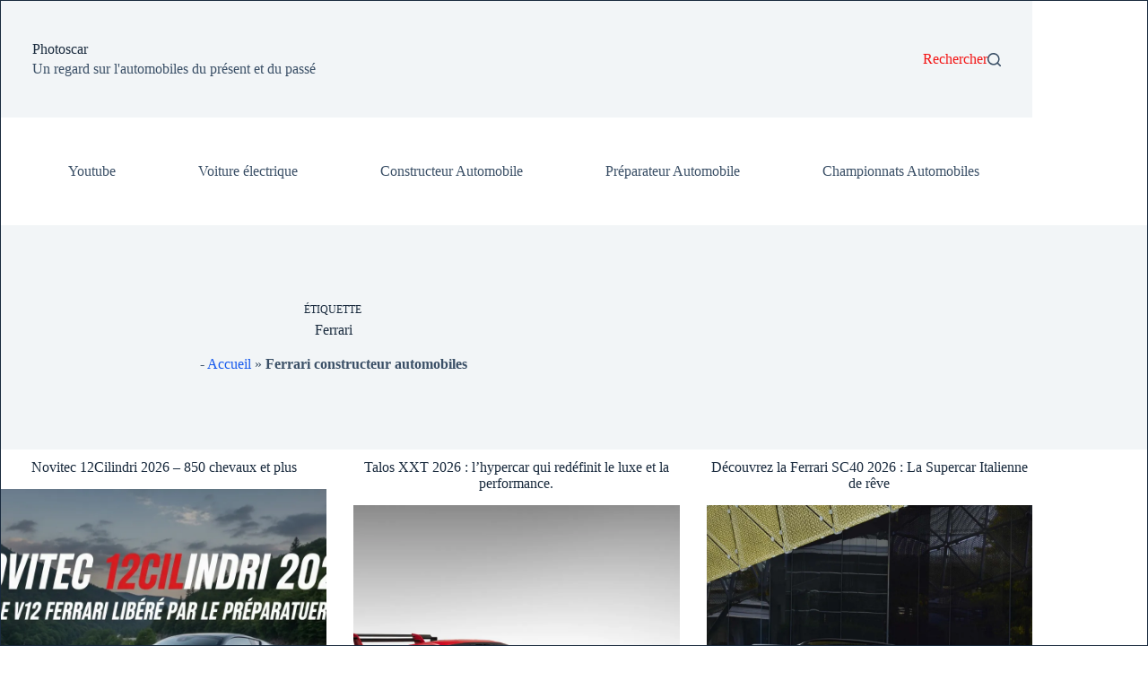

--- FILE ---
content_type: text/html; charset=UTF-8
request_url: https://www.photoscar.fr/sujet/Ferrari/
body_size: 19550
content:
<!doctype html>
<html lang="fr-FR">
<head>
	
	<meta charset="UTF-8">
	<meta name="viewport" content="width=device-width, initial-scale=1, maximum-scale=5, viewport-fit=cover">
	<link rel="profile" href="https://gmpg.org/xfn/11">

	<meta name='robots' content='index, follow, max-image-preview:large, max-snippet:-1, max-video-preview:-1' />
<!-- Jetpack Site Verification Tags -->
<meta name="google-site-verification" content="0yc6w2_Xe3yOrZt7ZsavBRkQTvWu6CG0MneYDuFoWMY" />
<meta name="p:domain_verify" content="db608bc39fa8e51c9f8eaa0aa8ff731c" />

	<!-- This site is optimized with the Yoast SEO plugin v26.6 - https://yoast.com/wordpress/plugins/seo/ -->
	<title>Résultat de votre recherche pour: Ferrari</title>
	<link rel="canonical" href="https://www.photoscar.fr/sujet/ferrari/" />
	<link rel="next" href="https://www.photoscar.fr/sujet/ferrari/page/2/" />
	<meta property="og:locale" content="fr_FR" />
	<meta property="og:type" content="article" />
	<meta property="og:title" content="Résultat de votre recherche pour: Ferrari" />
	<meta property="og:url" content="https://www.photoscar.fr/sujet/ferrari/" />
	<meta property="og:site_name" content="Photoscar" />
	<meta property="og:image" content="https://i0.wp.com/www.photoscar.fr/wp-content/uploads/2023/03/Logo-Photoscar-1024x768-1.jpg?fit=1024%2C768&ssl=1" />
	<meta property="og:image:width" content="1024" />
	<meta property="og:image:height" content="768" />
	<meta property="og:image:type" content="image/jpeg" />
	<meta name="twitter:card" content="summary_large_image" />
	<meta name="twitter:site" content="@lebel4" />
	<script type="application/ld+json" class="yoast-schema-graph">{"@context":"https://schema.org","@graph":[{"@type":"CollectionPage","@id":"https://www.photoscar.fr/sujet/ferrari/","url":"https://www.photoscar.fr/sujet/ferrari/","name":"Résultat de votre recherche pour: Ferrari","isPartOf":{"@id":"https://www.photoscar.fr/#website"},"primaryImageOfPage":{"@id":"https://www.photoscar.fr/sujet/ferrari/#primaryimage"},"image":{"@id":"https://www.photoscar.fr/sujet/ferrari/#primaryimage"},"thumbnailUrl":"https://i0.wp.com/www.photoscar.fr/wp-content/uploads/2025/12/Novitec-Ferrari-12Cilindri-2026.jpg?fit=1248%2C832&ssl=1","breadcrumb":{"@id":"https://www.photoscar.fr/sujet/ferrari/#breadcrumb"},"inLanguage":"fr-FR"},{"@type":"ImageObject","inLanguage":"fr-FR","@id":"https://www.photoscar.fr/sujet/ferrari/#primaryimage","url":"https://i0.wp.com/www.photoscar.fr/wp-content/uploads/2025/12/Novitec-Ferrari-12Cilindri-2026.jpg?fit=1248%2C832&ssl=1","contentUrl":"https://i0.wp.com/www.photoscar.fr/wp-content/uploads/2025/12/Novitec-Ferrari-12Cilindri-2026.jpg?fit=1248%2C832&ssl=1","width":1248,"height":832,"caption":"Novitec Ferrari 12Cilindri 2026"},{"@type":"BreadcrumbList","@id":"https://www.photoscar.fr/sujet/ferrari/#breadcrumb","itemListElement":[{"@type":"ListItem","position":1,"name":"Accueil","item":"https://www.photoscar.fr/"},{"@type":"ListItem","position":2,"name":"Ferrari constructeur automobiles"}]},{"@type":"WebSite","@id":"https://www.photoscar.fr/#website","url":"https://www.photoscar.fr/","name":"Photoscar","description":"Photoscar vous présente un regard sur l&#039;automobiles du présent et du passé","publisher":{"@id":"https://www.photoscar.fr/#/schema/person/f9d3f1a6f176a106caab42399a70b804"},"alternateName":"Photoscar","potentialAction":[{"@type":"SearchAction","target":{"@type":"EntryPoint","urlTemplate":"https://www.photoscar.fr/?s={search_term_string}"},"query-input":{"@type":"PropertyValueSpecification","valueRequired":true,"valueName":"search_term_string"}}],"inLanguage":"fr-FR"},{"@type":["Person","Organization"],"@id":"https://www.photoscar.fr/#/schema/person/f9d3f1a6f176a106caab42399a70b804","name":"PhotosCar","image":{"@type":"ImageObject","inLanguage":"fr-FR","@id":"https://www.photoscar.fr/#/schema/person/image/","url":"https://i0.wp.com/www.photoscar.fr/wp-content/uploads/2022/09/cropped-Logo-Photoscar-180x180-1.jpg?fit=175%2C109&ssl=1","contentUrl":"https://i0.wp.com/www.photoscar.fr/wp-content/uploads/2022/09/cropped-Logo-Photoscar-180x180-1.jpg?fit=175%2C109&ssl=1","width":175,"height":109,"caption":"PhotosCar"},"logo":{"@id":"https://www.photoscar.fr/#/schema/person/image/"},"sameAs":["https://www.photoscar.fr/","https://www.facebook.com/Photoscar.fr","https://fr.pinterest.com/scorpion77680/","https://www.youtube.com/@Photoscar","https://www.tumblr.com/blog/photos-car"]}]}</script>
	<!-- / Yoast SEO plugin. -->


<link rel='dns-prefetch' href='//stats.wp.com' />
<link rel='preconnect' href='//i0.wp.com' />
<link rel='preconnect' href='//c0.wp.com' />
<link rel="alternate" type="application/rss+xml" title="Photoscar &raquo; Flux" href="https://www.photoscar.fr/feed/" />
<link rel="alternate" type="application/rss+xml" title="Photoscar &raquo; Flux de l’étiquette Ferrari" href="https://www.photoscar.fr/sujet/ferrari/feed/" />
<style id='wp-img-auto-sizes-contain-inline-css'>
img:is([sizes=auto i],[sizes^="auto," i]){contain-intrinsic-size:3000px 1500px}
/*# sourceURL=wp-img-auto-sizes-contain-inline-css */
</style>
<link rel='stylesheet' id='wp-block-library-css' href='https://c0.wp.com/c/6.9/wp-includes/css/dist/block-library/style.min.css' media='all' />
<link rel='stylesheet' id='mediaelement-css' href='https://c0.wp.com/c/6.9/wp-includes/js/mediaelement/mediaelementplayer-legacy.min.css' media='all' />
<link rel='stylesheet' id='wp-mediaelement-css' href='https://c0.wp.com/c/6.9/wp-includes/js/mediaelement/wp-mediaelement.min.css' media='all' />
<style id='jetpack-sharing-buttons-style-inline-css'>
.jetpack-sharing-buttons__services-list{display:flex;flex-direction:row;flex-wrap:wrap;gap:0;list-style-type:none;margin:5px;padding:0}.jetpack-sharing-buttons__services-list.has-small-icon-size{font-size:12px}.jetpack-sharing-buttons__services-list.has-normal-icon-size{font-size:16px}.jetpack-sharing-buttons__services-list.has-large-icon-size{font-size:24px}.jetpack-sharing-buttons__services-list.has-huge-icon-size{font-size:36px}@media print{.jetpack-sharing-buttons__services-list{display:none!important}}.editor-styles-wrapper .wp-block-jetpack-sharing-buttons{gap:0;padding-inline-start:0}ul.jetpack-sharing-buttons__services-list.has-background{padding:1.25em 2.375em}
/*# sourceURL=https://www.photoscar.fr/wp-content/plugins/jetpack/_inc/blocks/sharing-buttons/view.css */
</style>
<style id='global-styles-inline-css'>
:root{--wp--preset--aspect-ratio--square: 1;--wp--preset--aspect-ratio--4-3: 4/3;--wp--preset--aspect-ratio--3-4: 3/4;--wp--preset--aspect-ratio--3-2: 3/2;--wp--preset--aspect-ratio--2-3: 2/3;--wp--preset--aspect-ratio--16-9: 16/9;--wp--preset--aspect-ratio--9-16: 9/16;--wp--preset--color--black: #000000;--wp--preset--color--cyan-bluish-gray: #abb8c3;--wp--preset--color--white: #ffffff;--wp--preset--color--pale-pink: #f78da7;--wp--preset--color--vivid-red: #cf2e2e;--wp--preset--color--luminous-vivid-orange: #ff6900;--wp--preset--color--luminous-vivid-amber: #fcb900;--wp--preset--color--light-green-cyan: #7bdcb5;--wp--preset--color--vivid-green-cyan: #00d084;--wp--preset--color--pale-cyan-blue: #8ed1fc;--wp--preset--color--vivid-cyan-blue: #0693e3;--wp--preset--color--vivid-purple: #9b51e0;--wp--preset--color--palette-color-1: var(--theme-palette-color-1, #2872fa);--wp--preset--color--palette-color-2: var(--theme-palette-color-2, #1559ed);--wp--preset--color--palette-color-3: var(--theme-palette-color-3, #3A4F66);--wp--preset--color--palette-color-4: var(--theme-palette-color-4, #192a3d);--wp--preset--color--palette-color-5: var(--theme-palette-color-5, #e1e8ed);--wp--preset--color--palette-color-6: var(--theme-palette-color-6, #f2f5f7);--wp--preset--color--palette-color-7: var(--theme-palette-color-7, #FAFBFC);--wp--preset--color--palette-color-8: var(--theme-palette-color-8, #ffffff);--wp--preset--gradient--vivid-cyan-blue-to-vivid-purple: linear-gradient(135deg,rgb(6,147,227) 0%,rgb(155,81,224) 100%);--wp--preset--gradient--light-green-cyan-to-vivid-green-cyan: linear-gradient(135deg,rgb(122,220,180) 0%,rgb(0,208,130) 100%);--wp--preset--gradient--luminous-vivid-amber-to-luminous-vivid-orange: linear-gradient(135deg,rgb(252,185,0) 0%,rgb(255,105,0) 100%);--wp--preset--gradient--luminous-vivid-orange-to-vivid-red: linear-gradient(135deg,rgb(255,105,0) 0%,rgb(207,46,46) 100%);--wp--preset--gradient--very-light-gray-to-cyan-bluish-gray: linear-gradient(135deg,rgb(238,238,238) 0%,rgb(169,184,195) 100%);--wp--preset--gradient--cool-to-warm-spectrum: linear-gradient(135deg,rgb(74,234,220) 0%,rgb(151,120,209) 20%,rgb(207,42,186) 40%,rgb(238,44,130) 60%,rgb(251,105,98) 80%,rgb(254,248,76) 100%);--wp--preset--gradient--blush-light-purple: linear-gradient(135deg,rgb(255,206,236) 0%,rgb(152,150,240) 100%);--wp--preset--gradient--blush-bordeaux: linear-gradient(135deg,rgb(254,205,165) 0%,rgb(254,45,45) 50%,rgb(107,0,62) 100%);--wp--preset--gradient--luminous-dusk: linear-gradient(135deg,rgb(255,203,112) 0%,rgb(199,81,192) 50%,rgb(65,88,208) 100%);--wp--preset--gradient--pale-ocean: linear-gradient(135deg,rgb(255,245,203) 0%,rgb(182,227,212) 50%,rgb(51,167,181) 100%);--wp--preset--gradient--electric-grass: linear-gradient(135deg,rgb(202,248,128) 0%,rgb(113,206,126) 100%);--wp--preset--gradient--midnight: linear-gradient(135deg,rgb(2,3,129) 0%,rgb(40,116,252) 100%);--wp--preset--gradient--juicy-peach: linear-gradient(to right, #ffecd2 0%, #fcb69f 100%);--wp--preset--gradient--young-passion: linear-gradient(to right, #ff8177 0%, #ff867a 0%, #ff8c7f 21%, #f99185 52%, #cf556c 78%, #b12a5b 100%);--wp--preset--gradient--true-sunset: linear-gradient(to right, #fa709a 0%, #fee140 100%);--wp--preset--gradient--morpheus-den: linear-gradient(to top, #30cfd0 0%, #330867 100%);--wp--preset--gradient--plum-plate: linear-gradient(135deg, #667eea 0%, #764ba2 100%);--wp--preset--gradient--aqua-splash: linear-gradient(15deg, #13547a 0%, #80d0c7 100%);--wp--preset--gradient--love-kiss: linear-gradient(to top, #ff0844 0%, #ffb199 100%);--wp--preset--gradient--new-retrowave: linear-gradient(to top, #3b41c5 0%, #a981bb 49%, #ffc8a9 100%);--wp--preset--gradient--plum-bath: linear-gradient(to top, #cc208e 0%, #6713d2 100%);--wp--preset--gradient--high-flight: linear-gradient(to right, #0acffe 0%, #495aff 100%);--wp--preset--gradient--teen-party: linear-gradient(-225deg, #FF057C 0%, #8D0B93 50%, #321575 100%);--wp--preset--gradient--fabled-sunset: linear-gradient(-225deg, #231557 0%, #44107A 29%, #FF1361 67%, #FFF800 100%);--wp--preset--gradient--arielle-smile: radial-gradient(circle 248px at center, #16d9e3 0%, #30c7ec 47%, #46aef7 100%);--wp--preset--gradient--itmeo-branding: linear-gradient(180deg, #2af598 0%, #009efd 100%);--wp--preset--gradient--deep-blue: linear-gradient(to right, #6a11cb 0%, #2575fc 100%);--wp--preset--gradient--strong-bliss: linear-gradient(to right, #f78ca0 0%, #f9748f 19%, #fd868c 60%, #fe9a8b 100%);--wp--preset--gradient--sweet-period: linear-gradient(to top, #3f51b1 0%, #5a55ae 13%, #7b5fac 25%, #8f6aae 38%, #a86aa4 50%, #cc6b8e 62%, #f18271 75%, #f3a469 87%, #f7c978 100%);--wp--preset--gradient--purple-division: linear-gradient(to top, #7028e4 0%, #e5b2ca 100%);--wp--preset--gradient--cold-evening: linear-gradient(to top, #0c3483 0%, #a2b6df 100%, #6b8cce 100%, #a2b6df 100%);--wp--preset--gradient--mountain-rock: linear-gradient(to right, #868f96 0%, #596164 100%);--wp--preset--gradient--desert-hump: linear-gradient(to top, #c79081 0%, #dfa579 100%);--wp--preset--gradient--ethernal-constance: linear-gradient(to top, #09203f 0%, #537895 100%);--wp--preset--gradient--happy-memories: linear-gradient(-60deg, #ff5858 0%, #f09819 100%);--wp--preset--gradient--grown-early: linear-gradient(to top, #0ba360 0%, #3cba92 100%);--wp--preset--gradient--morning-salad: linear-gradient(-225deg, #B7F8DB 0%, #50A7C2 100%);--wp--preset--gradient--night-call: linear-gradient(-225deg, #AC32E4 0%, #7918F2 48%, #4801FF 100%);--wp--preset--gradient--mind-crawl: linear-gradient(-225deg, #473B7B 0%, #3584A7 51%, #30D2BE 100%);--wp--preset--gradient--angel-care: linear-gradient(-225deg, #FFE29F 0%, #FFA99F 48%, #FF719A 100%);--wp--preset--gradient--juicy-cake: linear-gradient(to top, #e14fad 0%, #f9d423 100%);--wp--preset--gradient--rich-metal: linear-gradient(to right, #d7d2cc 0%, #304352 100%);--wp--preset--gradient--mole-hall: linear-gradient(-20deg, #616161 0%, #9bc5c3 100%);--wp--preset--gradient--cloudy-knoxville: linear-gradient(120deg, #fdfbfb 0%, #ebedee 100%);--wp--preset--gradient--soft-grass: linear-gradient(to top, #c1dfc4 0%, #deecdd 100%);--wp--preset--gradient--saint-petersburg: linear-gradient(135deg, #f5f7fa 0%, #c3cfe2 100%);--wp--preset--gradient--everlasting-sky: linear-gradient(135deg, #fdfcfb 0%, #e2d1c3 100%);--wp--preset--gradient--kind-steel: linear-gradient(-20deg, #e9defa 0%, #fbfcdb 100%);--wp--preset--gradient--over-sun: linear-gradient(60deg, #abecd6 0%, #fbed96 100%);--wp--preset--gradient--premium-white: linear-gradient(to top, #d5d4d0 0%, #d5d4d0 1%, #eeeeec 31%, #efeeec 75%, #e9e9e7 100%);--wp--preset--gradient--clean-mirror: linear-gradient(45deg, #93a5cf 0%, #e4efe9 100%);--wp--preset--gradient--wild-apple: linear-gradient(to top, #d299c2 0%, #fef9d7 100%);--wp--preset--gradient--snow-again: linear-gradient(to top, #e6e9f0 0%, #eef1f5 100%);--wp--preset--gradient--confident-cloud: linear-gradient(to top, #dad4ec 0%, #dad4ec 1%, #f3e7e9 100%);--wp--preset--gradient--glass-water: linear-gradient(to top, #dfe9f3 0%, white 100%);--wp--preset--gradient--perfect-white: linear-gradient(-225deg, #E3FDF5 0%, #FFE6FA 100%);--wp--preset--font-size--small: 13px;--wp--preset--font-size--medium: 20px;--wp--preset--font-size--large: clamp(22px, 1.375rem + ((1vw - 3.2px) * 0.625), 30px);--wp--preset--font-size--x-large: clamp(30px, 1.875rem + ((1vw - 3.2px) * 1.563), 50px);--wp--preset--font-size--xx-large: clamp(45px, 2.813rem + ((1vw - 3.2px) * 2.734), 80px);--wp--preset--spacing--20: 0.44rem;--wp--preset--spacing--30: 0.67rem;--wp--preset--spacing--40: 1rem;--wp--preset--spacing--50: 1.5rem;--wp--preset--spacing--60: 2.25rem;--wp--preset--spacing--70: 3.38rem;--wp--preset--spacing--80: 5.06rem;--wp--preset--shadow--natural: 6px 6px 9px rgba(0, 0, 0, 0.2);--wp--preset--shadow--deep: 12px 12px 50px rgba(0, 0, 0, 0.4);--wp--preset--shadow--sharp: 6px 6px 0px rgba(0, 0, 0, 0.2);--wp--preset--shadow--outlined: 6px 6px 0px -3px rgb(255, 255, 255), 6px 6px rgb(0, 0, 0);--wp--preset--shadow--crisp: 6px 6px 0px rgb(0, 0, 0);}:root { --wp--style--global--content-size: var(--theme-block-max-width);--wp--style--global--wide-size: var(--theme-block-wide-max-width); }:where(body) { margin: 0; }.wp-site-blocks > .alignleft { float: left; margin-right: 2em; }.wp-site-blocks > .alignright { float: right; margin-left: 2em; }.wp-site-blocks > .aligncenter { justify-content: center; margin-left: auto; margin-right: auto; }:where(.wp-site-blocks) > * { margin-block-start: var(--theme-content-spacing); margin-block-end: 0; }:where(.wp-site-blocks) > :first-child { margin-block-start: 0; }:where(.wp-site-blocks) > :last-child { margin-block-end: 0; }:root { --wp--style--block-gap: var(--theme-content-spacing); }:root :where(.is-layout-flow) > :first-child{margin-block-start: 0;}:root :where(.is-layout-flow) > :last-child{margin-block-end: 0;}:root :where(.is-layout-flow) > *{margin-block-start: var(--theme-content-spacing);margin-block-end: 0;}:root :where(.is-layout-constrained) > :first-child{margin-block-start: 0;}:root :where(.is-layout-constrained) > :last-child{margin-block-end: 0;}:root :where(.is-layout-constrained) > *{margin-block-start: var(--theme-content-spacing);margin-block-end: 0;}:root :where(.is-layout-flex){gap: var(--theme-content-spacing);}:root :where(.is-layout-grid){gap: var(--theme-content-spacing);}.is-layout-flow > .alignleft{float: left;margin-inline-start: 0;margin-inline-end: 2em;}.is-layout-flow > .alignright{float: right;margin-inline-start: 2em;margin-inline-end: 0;}.is-layout-flow > .aligncenter{margin-left: auto !important;margin-right: auto !important;}.is-layout-constrained > .alignleft{float: left;margin-inline-start: 0;margin-inline-end: 2em;}.is-layout-constrained > .alignright{float: right;margin-inline-start: 2em;margin-inline-end: 0;}.is-layout-constrained > .aligncenter{margin-left: auto !important;margin-right: auto !important;}.is-layout-constrained > :where(:not(.alignleft):not(.alignright):not(.alignfull)){max-width: var(--wp--style--global--content-size);margin-left: auto !important;margin-right: auto !important;}.is-layout-constrained > .alignwide{max-width: var(--wp--style--global--wide-size);}body .is-layout-flex{display: flex;}.is-layout-flex{flex-wrap: wrap;align-items: center;}.is-layout-flex > :is(*, div){margin: 0;}body .is-layout-grid{display: grid;}.is-layout-grid > :is(*, div){margin: 0;}body{padding-top: 0px;padding-right: 0px;padding-bottom: 0px;padding-left: 0px;}:root :where(.wp-element-button, .wp-block-button__link){font-style: inherit;font-weight: inherit;letter-spacing: inherit;text-transform: inherit;}.has-black-color{color: var(--wp--preset--color--black) !important;}.has-cyan-bluish-gray-color{color: var(--wp--preset--color--cyan-bluish-gray) !important;}.has-white-color{color: var(--wp--preset--color--white) !important;}.has-pale-pink-color{color: var(--wp--preset--color--pale-pink) !important;}.has-vivid-red-color{color: var(--wp--preset--color--vivid-red) !important;}.has-luminous-vivid-orange-color{color: var(--wp--preset--color--luminous-vivid-orange) !important;}.has-luminous-vivid-amber-color{color: var(--wp--preset--color--luminous-vivid-amber) !important;}.has-light-green-cyan-color{color: var(--wp--preset--color--light-green-cyan) !important;}.has-vivid-green-cyan-color{color: var(--wp--preset--color--vivid-green-cyan) !important;}.has-pale-cyan-blue-color{color: var(--wp--preset--color--pale-cyan-blue) !important;}.has-vivid-cyan-blue-color{color: var(--wp--preset--color--vivid-cyan-blue) !important;}.has-vivid-purple-color{color: var(--wp--preset--color--vivid-purple) !important;}.has-palette-color-1-color{color: var(--wp--preset--color--palette-color-1) !important;}.has-palette-color-2-color{color: var(--wp--preset--color--palette-color-2) !important;}.has-palette-color-3-color{color: var(--wp--preset--color--palette-color-3) !important;}.has-palette-color-4-color{color: var(--wp--preset--color--palette-color-4) !important;}.has-palette-color-5-color{color: var(--wp--preset--color--palette-color-5) !important;}.has-palette-color-6-color{color: var(--wp--preset--color--palette-color-6) !important;}.has-palette-color-7-color{color: var(--wp--preset--color--palette-color-7) !important;}.has-palette-color-8-color{color: var(--wp--preset--color--palette-color-8) !important;}.has-black-background-color{background-color: var(--wp--preset--color--black) !important;}.has-cyan-bluish-gray-background-color{background-color: var(--wp--preset--color--cyan-bluish-gray) !important;}.has-white-background-color{background-color: var(--wp--preset--color--white) !important;}.has-pale-pink-background-color{background-color: var(--wp--preset--color--pale-pink) !important;}.has-vivid-red-background-color{background-color: var(--wp--preset--color--vivid-red) !important;}.has-luminous-vivid-orange-background-color{background-color: var(--wp--preset--color--luminous-vivid-orange) !important;}.has-luminous-vivid-amber-background-color{background-color: var(--wp--preset--color--luminous-vivid-amber) !important;}.has-light-green-cyan-background-color{background-color: var(--wp--preset--color--light-green-cyan) !important;}.has-vivid-green-cyan-background-color{background-color: var(--wp--preset--color--vivid-green-cyan) !important;}.has-pale-cyan-blue-background-color{background-color: var(--wp--preset--color--pale-cyan-blue) !important;}.has-vivid-cyan-blue-background-color{background-color: var(--wp--preset--color--vivid-cyan-blue) !important;}.has-vivid-purple-background-color{background-color: var(--wp--preset--color--vivid-purple) !important;}.has-palette-color-1-background-color{background-color: var(--wp--preset--color--palette-color-1) !important;}.has-palette-color-2-background-color{background-color: var(--wp--preset--color--palette-color-2) !important;}.has-palette-color-3-background-color{background-color: var(--wp--preset--color--palette-color-3) !important;}.has-palette-color-4-background-color{background-color: var(--wp--preset--color--palette-color-4) !important;}.has-palette-color-5-background-color{background-color: var(--wp--preset--color--palette-color-5) !important;}.has-palette-color-6-background-color{background-color: var(--wp--preset--color--palette-color-6) !important;}.has-palette-color-7-background-color{background-color: var(--wp--preset--color--palette-color-7) !important;}.has-palette-color-8-background-color{background-color: var(--wp--preset--color--palette-color-8) !important;}.has-black-border-color{border-color: var(--wp--preset--color--black) !important;}.has-cyan-bluish-gray-border-color{border-color: var(--wp--preset--color--cyan-bluish-gray) !important;}.has-white-border-color{border-color: var(--wp--preset--color--white) !important;}.has-pale-pink-border-color{border-color: var(--wp--preset--color--pale-pink) !important;}.has-vivid-red-border-color{border-color: var(--wp--preset--color--vivid-red) !important;}.has-luminous-vivid-orange-border-color{border-color: var(--wp--preset--color--luminous-vivid-orange) !important;}.has-luminous-vivid-amber-border-color{border-color: var(--wp--preset--color--luminous-vivid-amber) !important;}.has-light-green-cyan-border-color{border-color: var(--wp--preset--color--light-green-cyan) !important;}.has-vivid-green-cyan-border-color{border-color: var(--wp--preset--color--vivid-green-cyan) !important;}.has-pale-cyan-blue-border-color{border-color: var(--wp--preset--color--pale-cyan-blue) !important;}.has-vivid-cyan-blue-border-color{border-color: var(--wp--preset--color--vivid-cyan-blue) !important;}.has-vivid-purple-border-color{border-color: var(--wp--preset--color--vivid-purple) !important;}.has-palette-color-1-border-color{border-color: var(--wp--preset--color--palette-color-1) !important;}.has-palette-color-2-border-color{border-color: var(--wp--preset--color--palette-color-2) !important;}.has-palette-color-3-border-color{border-color: var(--wp--preset--color--palette-color-3) !important;}.has-palette-color-4-border-color{border-color: var(--wp--preset--color--palette-color-4) !important;}.has-palette-color-5-border-color{border-color: var(--wp--preset--color--palette-color-5) !important;}.has-palette-color-6-border-color{border-color: var(--wp--preset--color--palette-color-6) !important;}.has-palette-color-7-border-color{border-color: var(--wp--preset--color--palette-color-7) !important;}.has-palette-color-8-border-color{border-color: var(--wp--preset--color--palette-color-8) !important;}.has-vivid-cyan-blue-to-vivid-purple-gradient-background{background: var(--wp--preset--gradient--vivid-cyan-blue-to-vivid-purple) !important;}.has-light-green-cyan-to-vivid-green-cyan-gradient-background{background: var(--wp--preset--gradient--light-green-cyan-to-vivid-green-cyan) !important;}.has-luminous-vivid-amber-to-luminous-vivid-orange-gradient-background{background: var(--wp--preset--gradient--luminous-vivid-amber-to-luminous-vivid-orange) !important;}.has-luminous-vivid-orange-to-vivid-red-gradient-background{background: var(--wp--preset--gradient--luminous-vivid-orange-to-vivid-red) !important;}.has-very-light-gray-to-cyan-bluish-gray-gradient-background{background: var(--wp--preset--gradient--very-light-gray-to-cyan-bluish-gray) !important;}.has-cool-to-warm-spectrum-gradient-background{background: var(--wp--preset--gradient--cool-to-warm-spectrum) !important;}.has-blush-light-purple-gradient-background{background: var(--wp--preset--gradient--blush-light-purple) !important;}.has-blush-bordeaux-gradient-background{background: var(--wp--preset--gradient--blush-bordeaux) !important;}.has-luminous-dusk-gradient-background{background: var(--wp--preset--gradient--luminous-dusk) !important;}.has-pale-ocean-gradient-background{background: var(--wp--preset--gradient--pale-ocean) !important;}.has-electric-grass-gradient-background{background: var(--wp--preset--gradient--electric-grass) !important;}.has-midnight-gradient-background{background: var(--wp--preset--gradient--midnight) !important;}.has-juicy-peach-gradient-background{background: var(--wp--preset--gradient--juicy-peach) !important;}.has-young-passion-gradient-background{background: var(--wp--preset--gradient--young-passion) !important;}.has-true-sunset-gradient-background{background: var(--wp--preset--gradient--true-sunset) !important;}.has-morpheus-den-gradient-background{background: var(--wp--preset--gradient--morpheus-den) !important;}.has-plum-plate-gradient-background{background: var(--wp--preset--gradient--plum-plate) !important;}.has-aqua-splash-gradient-background{background: var(--wp--preset--gradient--aqua-splash) !important;}.has-love-kiss-gradient-background{background: var(--wp--preset--gradient--love-kiss) !important;}.has-new-retrowave-gradient-background{background: var(--wp--preset--gradient--new-retrowave) !important;}.has-plum-bath-gradient-background{background: var(--wp--preset--gradient--plum-bath) !important;}.has-high-flight-gradient-background{background: var(--wp--preset--gradient--high-flight) !important;}.has-teen-party-gradient-background{background: var(--wp--preset--gradient--teen-party) !important;}.has-fabled-sunset-gradient-background{background: var(--wp--preset--gradient--fabled-sunset) !important;}.has-arielle-smile-gradient-background{background: var(--wp--preset--gradient--arielle-smile) !important;}.has-itmeo-branding-gradient-background{background: var(--wp--preset--gradient--itmeo-branding) !important;}.has-deep-blue-gradient-background{background: var(--wp--preset--gradient--deep-blue) !important;}.has-strong-bliss-gradient-background{background: var(--wp--preset--gradient--strong-bliss) !important;}.has-sweet-period-gradient-background{background: var(--wp--preset--gradient--sweet-period) !important;}.has-purple-division-gradient-background{background: var(--wp--preset--gradient--purple-division) !important;}.has-cold-evening-gradient-background{background: var(--wp--preset--gradient--cold-evening) !important;}.has-mountain-rock-gradient-background{background: var(--wp--preset--gradient--mountain-rock) !important;}.has-desert-hump-gradient-background{background: var(--wp--preset--gradient--desert-hump) !important;}.has-ethernal-constance-gradient-background{background: var(--wp--preset--gradient--ethernal-constance) !important;}.has-happy-memories-gradient-background{background: var(--wp--preset--gradient--happy-memories) !important;}.has-grown-early-gradient-background{background: var(--wp--preset--gradient--grown-early) !important;}.has-morning-salad-gradient-background{background: var(--wp--preset--gradient--morning-salad) !important;}.has-night-call-gradient-background{background: var(--wp--preset--gradient--night-call) !important;}.has-mind-crawl-gradient-background{background: var(--wp--preset--gradient--mind-crawl) !important;}.has-angel-care-gradient-background{background: var(--wp--preset--gradient--angel-care) !important;}.has-juicy-cake-gradient-background{background: var(--wp--preset--gradient--juicy-cake) !important;}.has-rich-metal-gradient-background{background: var(--wp--preset--gradient--rich-metal) !important;}.has-mole-hall-gradient-background{background: var(--wp--preset--gradient--mole-hall) !important;}.has-cloudy-knoxville-gradient-background{background: var(--wp--preset--gradient--cloudy-knoxville) !important;}.has-soft-grass-gradient-background{background: var(--wp--preset--gradient--soft-grass) !important;}.has-saint-petersburg-gradient-background{background: var(--wp--preset--gradient--saint-petersburg) !important;}.has-everlasting-sky-gradient-background{background: var(--wp--preset--gradient--everlasting-sky) !important;}.has-kind-steel-gradient-background{background: var(--wp--preset--gradient--kind-steel) !important;}.has-over-sun-gradient-background{background: var(--wp--preset--gradient--over-sun) !important;}.has-premium-white-gradient-background{background: var(--wp--preset--gradient--premium-white) !important;}.has-clean-mirror-gradient-background{background: var(--wp--preset--gradient--clean-mirror) !important;}.has-wild-apple-gradient-background{background: var(--wp--preset--gradient--wild-apple) !important;}.has-snow-again-gradient-background{background: var(--wp--preset--gradient--snow-again) !important;}.has-confident-cloud-gradient-background{background: var(--wp--preset--gradient--confident-cloud) !important;}.has-glass-water-gradient-background{background: var(--wp--preset--gradient--glass-water) !important;}.has-perfect-white-gradient-background{background: var(--wp--preset--gradient--perfect-white) !important;}.has-small-font-size{font-size: var(--wp--preset--font-size--small) !important;}.has-medium-font-size{font-size: var(--wp--preset--font-size--medium) !important;}.has-large-font-size{font-size: var(--wp--preset--font-size--large) !important;}.has-x-large-font-size{font-size: var(--wp--preset--font-size--x-large) !important;}.has-xx-large-font-size{font-size: var(--wp--preset--font-size--xx-large) !important;}
:root :where(.wp-block-pullquote){font-size: clamp(0.984em, 0.984rem + ((1vw - 0.2em) * 0.645), 1.5em);line-height: 1.6;}
/*# sourceURL=global-styles-inline-css */
</style>
<link rel='stylesheet' id='simply-gallery-block-frontend-css' href='https://www.photoscar.fr/wp-content/plugins/simply-gallery-block/blocks/pgc_sgb.min.style.css?ver=3.3.1' media='all' />
<link rel='stylesheet' id='pgc-simply-gallery-plugin-lightbox-style-css' href='https://www.photoscar.fr/wp-content/plugins/simply-gallery-block/plugins/pgc_sgb_lightbox.min.style.css?ver=3.3.1' media='all' />
<link rel='stylesheet' id='jetpack-instant-search-css' href='https://www.photoscar.fr/wp-content/plugins/jetpack/jetpack_vendor/automattic/jetpack-search/build/instant-search/jp-search.chunk-main-payload.css?minify=false&#038;ver=a9cf87fff4e38de9bc98' media='all' />
<link rel='stylesheet' id='ct-main-styles-css' href='https://www.photoscar.fr/wp-content/themes/blocksy/static/bundle/main.min.css?ver=2.1.23' media='all' />
<link rel='stylesheet' id='ct-page-title-styles-css' href='https://www.photoscar.fr/wp-content/themes/blocksy/static/bundle/page-title.min.css?ver=2.1.23' media='all' />
<meta name="google-site-verification" content="0yc6w2_Xe3yOrZt7ZsavBRkQTvWu6CG0MneYDuFoWMY"/>
<meta name="p:domain_verify" content="db608bc39fa8e51c9f8eaa0aa8ff731c"/>
<meta name="robots" content="max-image-preview:large">
<link rel="alternate" type="application/rss+xml" href="https://photoscar.fr/feed/"/>

<!-- Google tag (gtag.js) -->
<script async src="https://www.googletagmanager.com/gtag/js?id=G-0H7GPXYGVP"></script>
<script>
  window.dataLayer = window.dataLayer || [];
  function gtag(){dataLayer.push(arguments);}
  gtag('js', new Date());

  gtag('config', 'G-0H7GPXYGVP');
</script>

<script async src="https://fundingchoicesmessages.google.com/i/pub-7252430988319618?ers=1"></script><script>(function() {function signalGooglefcPresent() {if (!window.frames['googlefcPresent']) {if (document.body) {const iframe = document.createElement('iframe'); iframe.style = 'width: 0; height: 0; border: none; z-index: -1000; left: -1000px; top: -1000px;'; iframe.style.display = 'none'; iframe.name = 'googlefcPresent'; document.body.appendChild(iframe);} else {setTimeout(signalGooglefcPresent, 0);}}}signalGooglefcPresent();})();</script><noscript><style>.simply-gallery-amp{ display: block !important; }</style></noscript><noscript><style>.sgb-preloader{ display: none !important; }</style></noscript>	<style>img#wpstats{display:none}</style>
		<noscript><link rel='stylesheet' href='https://www.photoscar.fr/wp-content/themes/blocksy/static/bundle/no-scripts.min.css' type='text/css'></noscript>
<style id="ct-main-styles-inline-css">[data-header*="type-1"] .ct-header [data-id="logo"] .site-logo-container {--logo-max-height:113px;} [data-header*="type-1"] .ct-header [data-id="logo"] .site-title {--theme-font-weight:500;--theme-text-transform:none;--theme-font-size:40px;--theme-line-height:2;--theme-link-initial-color:var(--theme-palette-color-4);} [data-header*="type-1"] .ct-header [data-id="logo"] .site-description {--theme-font-family:Arial;--theme-font-weight:500;--theme-text-transform:none;--theme-text-decoration:none;--theme-font-size:15px;--theme-line-height:0;--theme-letter-spacing:0em;} [data-header*="type-1"] .ct-header [data-id="logo"] {--margin:0px !important;--horizontal-alignment:left;} [data-header*="type-1"] .ct-header [data-id="menu"] {--menu-items-spacing:28px;} [data-header*="type-1"] .ct-header [data-id="menu"] > ul > li > a {--theme-font-weight:700;--theme-text-transform:uppercase;--theme-font-size:12px;--theme-line-height:1.3;--theme-link-initial-color:var(--theme-text-color);} [data-header*="type-1"] .ct-header [data-id="menu"] .sub-menu .ct-menu-link {--theme-link-initial-color:var(--theme-palette-color-4);--theme-link-hover-color:var(--theme-palette-color-7);--theme-font-weight:500;--theme-font-size:12px;} [data-header*="type-1"] .ct-header [data-id="menu"] .sub-menu {--dropdown-background-color:var(--theme-palette-color-7);--dropdown-items-spacing:12px;--dropdown-divider:1px dashed rgba(255, 255, 255, 0.1);--theme-box-shadow:0px 10px 20px rgba(41, 51, 61, 0.1);--theme-border-radius:0px 0px 2px 2px;} [data-header*="type-1"] .ct-header [data-row*="middle"] {--height:120px;--row-padding:0px 35px;--theme-border-top:none;--theme-border-bottom:none;--theme-box-shadow:none;} [data-header*="type-1"] .ct-header [data-row*="middle"] > div {background-image:none;--theme-border-top:none;--theme-border-bottom:none;} [data-header*="type-1"] [data-id="mobile-menu"] {--theme-font-weight:700;--theme-font-size:20px;--theme-link-initial-color:#ffffff;--mobile-menu-divider:none;} [data-header*="type-1"] #offcanvas {--theme-box-shadow:0px 0px 70px rgba(0, 0, 0, 0.35);--side-panel-width:500px;--panel-content-height:100%;} [data-header*="type-1"] #offcanvas .ct-panel-inner {background-color:rgba(18, 21, 25, 0.98);} [data-header*="type-1"] [data-id="search"] {--theme-icon-size:15px;--theme-link-initial-color:#f31414;} [data-header*="type-1"] [data-id="search"] .ct-label {--theme-font-weight:800;--theme-text-transform:uppercase;--theme-font-size:12px;} [data-header*="type-1"] #search-modal .ct-search-results {--theme-font-weight:500;--theme-font-size:14px;--theme-line-height:1.4;} [data-header*="type-1"] #search-modal .ct-search-form {--theme-link-initial-color:#ffffff;--theme-form-text-initial-color:#ffffff;--theme-form-text-focus-color:#ffffff;--theme-form-field-border-initial-color:rgba(255, 255, 255, 0.2);--theme-button-text-initial-color:rgba(255, 255, 255, 0.7);--theme-button-text-hover-color:#ffffff;--theme-button-background-initial-color:var(--theme-palette-color-1);--theme-button-background-hover-color:var(--theme-palette-color-1);} [data-header*="type-1"] #search-modal {background-color:rgba(18, 21, 25, 0.98);} [data-header*="type-1"] .ct-header [data-row*="top"] {--height:130px;background-color:transparent;background-image:none;--row-padding:0px 35px;--theme-border-top:none;--theme-border-bottom:none;--theme-box-shadow:none;} [data-header*="type-1"] .ct-header [data-row*="top"] > div {background-color:var(--theme-palette-color-6);background-image:none;--theme-border-top:none;--theme-border-bottom:none;} [data-header*="type-1"] {--header-height:250px;} [data-header*="type-1"] .ct-header {background-image:none;} [data-footer*="type-1"] .ct-footer [data-row*="bottom"] > div {--container-spacing:25px;--theme-border:none;--theme-border-top:none;--theme-border-bottom:none;--grid-template-columns:initial;} [data-footer*="type-1"] .ct-footer [data-row*="bottom"] .widget-title {--theme-font-size:16px;} [data-footer*="type-1"] .ct-footer [data-row*="bottom"] {--theme-border-top:none;--theme-border-bottom:none;background-color:transparent;} [data-footer*="type-1"] [data-id="copyright"] {--theme-font-weight:400;--theme-font-size:15px;--theme-line-height:1.3;} [data-footer*="type-1"] .ct-footer [data-row*="middle"] > div {--container-spacing:70px;--columns-gap:50px;--theme-border:none;--theme-border-top:none;--theme-border-bottom:none;--grid-template-columns:initial;} [data-footer*="type-1"] .ct-footer [data-row*="middle"] .widget-title {--theme-font-size:16px;} [data-footer*="type-1"] .ct-footer [data-row*="middle"] {--theme-border-top:none;--theme-border-bottom:none;background-color:transparent;} [data-footer*="type-1"] .ct-footer {background-color:var(--theme-palette-color-6);}:root {--theme-font-family:var(--theme-font-stack-default);--theme-font-weight:400;--theme-text-transform:none;--theme-text-decoration:none;--theme-font-size:16px;--theme-line-height:1.65;--theme-letter-spacing:0em;--theme-button-font-weight:500;--theme-button-font-size:15px;--has-classic-forms:var(--false);--has-modern-forms:var(--true);--theme-form-field-border-initial-color:var(--theme-border-color);--theme-form-field-border-focus-color:var(--theme-palette-color-1);--theme-form-field-border-width:0 0 1px 0;--form-selection-control-border-width:1px;--theme-form-selection-field-initial-color:var(--theme-border-color);--theme-form-selection-field-active-color:var(--theme-palette-color-1);--theme-palette-color-1:#2872fa;--theme-palette-color-2:#1559ed;--theme-palette-color-3:#3A4F66;--theme-palette-color-4:#192a3d;--theme-palette-color-5:#e1e8ed;--theme-palette-color-6:#f2f5f7;--theme-palette-color-7:#FAFBFC;--theme-palette-color-8:#ffffff;--theme-text-color:var(--theme-palette-color-3);--theme-link-initial-color:var(--theme-palette-color-2);--theme-link-hover-color:#b84e0c;--theme-selection-text-color:#ffffff;--theme-selection-background-color:var(--theme-palette-color-1);--theme-border-color:var(--theme-palette-color-4);--theme-headings-color:var(--theme-palette-color-4);--theme-heading-3-color:var(--theme-palette-color-4);--theme-heading-4-color:var(--theme-palette-color-4);--theme-content-spacing:1.5em;--theme-button-min-height:40px;--theme-button-shadow:none;--theme-button-transform:none;--theme-button-text-initial-color:#ffffff;--theme-button-text-hover-color:#ffffff;--theme-button-background-initial-color:var(--theme-palette-color-1);--theme-button-background-hover-color:var(--theme-palette-color-2);--theme-button-border:none;--theme-button-padding:5px 20px;--theme-normal-container-max-width:1290px;--theme-content-vertical-spacing:11px;--theme-container-edge-spacing:90vw;--theme-narrow-container-max-width:742px;--theme-wide-offset:130px;--theme-frame-size:1px;--theme-frame-color:var(--theme-palette-color-4);}h1 {--theme-font-weight:700;--theme-text-transform:none;--theme-font-size:40px;--theme-line-height:1.5;}h2 {--theme-font-weight:700;--theme-text-transform:none;--theme-font-size:25px;--theme-line-height:1.5;}h3 {--theme-font-weight:700;--theme-text-transform:none;--theme-text-decoration:none;--theme-font-size:20px;--theme-line-height:1.5;}h4 {--theme-font-weight:700;--theme-text-transform:none;--theme-font-size:16px;--theme-line-height:1.5;}h5 {--theme-font-weight:700;--theme-font-size:20px;--theme-line-height:1.5;}h6 {--theme-font-weight:700;--theme-font-size:16px;--theme-line-height:1.5;}.wp-block-pullquote {--theme-font-family:Georgia;--theme-font-weight:600;--theme-font-size:25px;}pre, code, samp, kbd {--theme-font-family:monospace;--theme-font-weight:400;--theme-font-size:16px;}figcaption {--theme-font-size:14px;}.ct-sidebar .widget-title {--theme-font-size:20px;}.ct-breadcrumbs {--theme-font-weight:600;--theme-text-transform:uppercase;--theme-font-size:12px;}body {background-color:var(--theme-palette-color-8);background-image:none;} [data-prefix="single_blog_post"] .entry-header .page-title {--theme-font-size:40px;} [data-prefix="single_blog_post"] .entry-header .entry-meta {--theme-font-weight:600;--theme-text-transform:uppercase;--theme-font-size:12px;--theme-line-height:1.3;} [data-prefix="single_blog_post"] .entry-header .page-description {--theme-font-size:0px;} [data-prefix="single_blog_post"] .entry-header .ct-breadcrumbs {--theme-font-family:Verdana;--theme-font-weight:700;--theme-letter-spacing:0em;} [data-prefix="single_blog_post"] .hero-section[data-type="type-1"] {--alignment:left;--margin-bottom:14px;} [data-prefix="blog"] .entry-header .page-title {--theme-font-size:30px;} [data-prefix="blog"] .entry-header .entry-meta {--theme-font-weight:600;--theme-text-transform:uppercase;--theme-font-size:12px;--theme-line-height:1.3;} [data-prefix="categories"] .entry-header .page-title {--theme-font-size:30px;} [data-prefix="categories"] .entry-header .entry-meta {--theme-font-weight:600;--theme-text-transform:uppercase;--theme-font-size:12px;--theme-line-height:1.3;} [data-prefix="categories"] .hero-section[data-type="type-2"] {background-color:var(--theme-palette-color-6);background-image:none;--container-padding:50px 0px;} [data-prefix="search"] .entry-header .page-title {--theme-font-size:30px;} [data-prefix="search"] .entry-header .entry-meta {--theme-font-weight:600;--theme-text-transform:uppercase;--theme-font-size:12px;--theme-line-height:1.3;} [data-prefix="author"] .entry-header .page-title {--theme-font-size:30px;} [data-prefix="author"] .entry-header .entry-meta {--theme-font-weight:600;--theme-text-transform:uppercase;--theme-font-size:12px;--theme-line-height:1.3;} [data-prefix="author"] .hero-section[data-type="type-2"] {background-color:var(--theme-palette-color-6);background-image:none;--container-padding:50px 0px;} [data-prefix="single_page"] .entry-header .page-title {--theme-font-size:30px;} [data-prefix="single_page"] .entry-header .entry-meta {--theme-font-weight:600;--theme-text-transform:uppercase;--theme-font-size:12px;--theme-line-height:1.3;} [data-prefix="blog"] .ct-pagination[data-divider] {--pagination-divider:1px solid rgba(224, 229, 235, 0.5);} [data-prefix="blog"] [data-pagination="load_more"] {--theme-button-background-initial-color:#ed4507;--theme-button-background-hover-color:#6b8b66;} [data-prefix="categories"] .ct-pagination[data-divider] {--pagination-divider:1px solid rgba(224, 229, 235, 0.5);} [data-prefix="categories"] [data-pagination="load_more"] {--theme-button-background-initial-color:#ed4507;--theme-button-background-hover-color:#6b8b66;} [data-prefix="author"] .ct-pagination[data-divider] {--pagination-divider:1px solid rgba(224, 229, 235, 0.5);} [data-prefix="author"] [data-pagination="load_more"] {--theme-button-background-initial-color:#ed4507;--theme-button-background-hover-color:#6b8b66;} [data-prefix="search"] .ct-pagination[data-divider] {--pagination-divider:1px solid rgba(224, 229, 235, 0.5);} [data-prefix="blog"] .entries {--grid-template-columns:repeat(4, minmax(0, 1fr));--grid-columns-gap:5px;} [data-prefix="blog"] .entry-card .entry-title {--theme-font-size:20px;--theme-line-height:1.3;--theme-heading-color:#eeeff0;} [data-prefix="blog"] .entry-card .entry-meta {--theme-font-weight:600;--theme-text-transform:uppercase;--theme-font-size:12px;--theme-text-color:#212121;} [data-prefix="blog"] .entry-card {--card-inner-spacing:10px;background-color:#151515;--card-border:1px solid rgba(44,62,80,0.2);--entry-divider:1px solid rgba(224, 229, 235, 0.8);--text-horizontal-alignment:center;--horizontal-alignment:center;} [data-prefix="blog"] [data-archive="default"] .card-content .ct-media-container {--card-element-spacing:30px;} [data-prefix="blog"] [data-archive="default"] .card-content .entry-divider[data-id="3c9Tx0"] {--card-element-spacing:20px;}body[data-prefix="blog"] {background-color:var(--theme-palette-color-8);} [data-prefix="categories"] .entries {--grid-template-columns:repeat(3, minmax(0, 1fr));--grid-columns-gap:30px;} [data-prefix="categories"] .entry-card .entry-title {--theme-font-size:20px;--theme-line-height:1.3;} [data-prefix="categories"] .entry-card .entry-meta {--theme-font-weight:600;--theme-text-transform:uppercase;--theme-font-size:12px;} [data-prefix="categories"] [data-archive="default"] .card-content .ct-media-container {--card-element-spacing:30px;} [data-prefix="categories"] .entry-card {--text-horizontal-alignment:center;--horizontal-alignment:center;} [data-prefix="author"] .entries {--grid-template-columns:repeat(3, minmax(0, 1fr));--grid-columns-gap:30px;} [data-prefix="author"] .entry-card .entry-title {--theme-font-size:20px;--theme-line-height:1.3;} [data-prefix="author"] .entry-card .entry-meta {--theme-font-weight:600;--theme-text-transform:uppercase;--theme-font-size:12px;} [data-prefix="author"] [data-archive="default"] .card-content .entry-meta[data-id="aBP_yy"] {--card-element-spacing:15px;} [data-prefix="author"] [data-archive="default"] .card-content .ct-media-container {--card-element-spacing:30px;} [data-prefix="author"] [data-archive="default"] .card-content .entry-meta[data-id="uvze-C"] {--card-element-spacing:15px;} [data-prefix="search"] .entries {--grid-template-columns:repeat(3, minmax(0, 1fr));} [data-prefix="search"] .entry-card .entry-title {--theme-font-size:20px;--theme-line-height:1.3;} [data-prefix="search"] .entry-card .entry-meta {--theme-font-weight:600;--theme-text-transform:uppercase;--theme-font-size:12px;} [data-prefix="search"] .entry-card {background-color:var(--theme-palette-color-8);--theme-box-shadow:0px 12px 18px -6px rgba(34, 56, 101, 0.04);} [data-prefix="search"] [data-archive="default"] .card-content .entry-meta[data-id="6tmGMY"] {--card-element-spacing:15px;} [data-prefix="search"] [data-archive="default"] .card-content .ct-media-container {--card-element-spacing:30px;} [data-prefix="search"] [data-archive="default"] .card-content .entry-meta[data-id="AQLlDD"] {--card-element-spacing:15px;}form textarea {--theme-form-field-height:170px;}.ct-sidebar {--theme-link-initial-color:var(--theme-text-color);}aside[data-type="type-2"] {--theme-border:none;--theme-box-shadow:0px 12px 18px -6px rgba(34, 56, 101, 0.04);}.ct-back-to-top {--theme-icon-color:#f50202;--theme-icon-hover-color:#ffffff;--theme-box-shadow:0px 5px 20px rgba(210, 213, 218, 0.2);} [data-prefix="single_blog_post"] .ct-share-box {--theme-icon-size:20;--items-spacing:5;} [data-prefix="single_blog_post"] .ct-share-box[data-location="bottom"] {--margin:50px;} [data-prefix="single_blog_post"] .ct-share-box .ct-module-title {--theme-font-weight:600;--theme-font-size:14px;} [data-prefix="single_blog_post"] .entry-tags .ct-module-title {--theme-font-weight:600;--theme-font-size:14px;} [data-prefix="single_blog_post"] .post-navigation {--margin:15px;--theme-link-initial-color:var(--theme-text-color);} [data-prefix="single_blog_post"] .ct-related-posts-container {background-color:var(--theme-palette-color-6);} [data-prefix="single_blog_post"] .ct-related-posts .related-entry-title {--theme-font-size:16px;--card-element-spacing:5px;} [data-prefix="single_blog_post"] .ct-related-posts .entry-meta {--theme-font-size:14px;} [data-prefix="single_blog_post"] .ct-related-posts {--grid-template-columns:repeat(4, minmax(0, 1fr));} [data-prefix="single_blog_post"] {background-color:#ffffff;} [data-prefix="single_blog_post"] [class*="ct-container"] > article[class*="post"] {--has-boxed:var(--false);--has-wide:var(--true);} [data-prefix="single_page"] [class*="ct-container"] > article[class*="post"] {--has-boxed:var(--true);--has-wide:var(--false);background-color:var(--has-background, var(--theme-palette-color-8));--theme-boxed-content-border-radius:3px;--theme-boxed-content-spacing:40px;--theme-boxed-content-box-shadow:0px 12px 18px -6px rgba(34, 56, 101, 0.04);}@media (max-width: 999.98px) {[data-header*="type-1"] .ct-header [data-row*="middle"] {--height:70px;--row-padding:0vw 4vw;} [data-header*="type-1"] #offcanvas {--side-panel-width:65vw;} [data-header*="type-1"] .ct-header [data-row*="top"] {background-color:var(--theme-palette-color-6);background-image:none;--row-padding:0vw 4vw;} [data-header*="type-1"] .ct-header [data-row*="top"] > div {background-color:transparent;background-image:none;} [data-header*="type-1"] {--header-height:200px;} [data-footer*="type-1"] .ct-footer [data-row*="bottom"] > div {--grid-template-columns:initial;} [data-footer*="type-1"] .ct-footer [data-row*="middle"] > div {--container-spacing:50px;--grid-template-columns:initial;}h2 {--theme-font-size:23px;} [data-prefix="author"] .entries {--grid-template-columns:repeat(2, minmax(0, 1fr));} [data-prefix="search"] .entries {--grid-template-columns:repeat(2, minmax(0, 1fr));}:root {--theme-content-vertical-spacing:60px;--sidebar-order:-1;} [data-prefix="single_blog_post"] .ct-related-posts {--grid-template-columns:repeat(2, minmax(0, 1fr));} [data-prefix="single_page"] [class*="ct-container"] > article[class*="post"] {--theme-boxed-content-spacing:35px;}}@media (max-width: 689.98px) {[data-header*="type-1"] .ct-header [data-id="logo"] .site-logo-container {--logo-max-height:64px;} [data-header*="type-1"] .ct-header [data-id="logo"] .site-title {--theme-font-size:26px;--theme-letter-spacing:0em;} [data-header*="type-1"] .ct-header [data-id="logo"] .site-description {--theme-font-size:8px;--theme-line-height:0px;} [data-header*="type-1"] .ct-header [data-row*="middle"] {--row-padding:0vw 5vw;} [data-header*="type-1"] #offcanvas {--side-panel-width:90vw;--horizontal-alignment:initial;--text-horizontal-alignment:initial;} [data-header*="type-1"] [data-id="search"] {--theme-icon-size:11px;} [data-header*="type-1"] .ct-header [data-row*="top"] {--height:125px;--row-padding:0vw 5vw;} [data-header*="type-1"] {--header-height:195px;} [data-footer*="type-1"] .ct-footer [data-row*="bottom"] > div {--container-spacing:15px;--grid-template-columns:initial;} [data-footer*="type-1"] .ct-footer [data-row*="middle"] > div {--container-spacing:40px;--grid-template-columns:initial;}h1 {--theme-font-size:10px;--theme-line-height:1;}h2 {--theme-font-size:20px;} [data-prefix="single_blog_post"] .hero-section[data-type="type-1"] {--alignment:center;} [data-prefix="blog"] .hero-section[data-type="type-1"] {--alignment:left;} [data-prefix="blog"] .entries {--grid-template-columns:repeat(1, minmax(0, 1fr));} [data-prefix="blog"] .entry-card .entry-title {--theme-font-size:18px;} [data-prefix="categories"] .entries {--grid-template-columns:repeat(2, minmax(0, 1fr));--grid-columns-gap:13px;} [data-prefix="categories"] .entry-card .entry-title {--theme-font-size:18px;} [data-prefix="author"] .entries {--grid-template-columns:repeat(1, minmax(0, 1fr));} [data-prefix="author"] .entry-card .entry-title {--theme-font-size:18px;} [data-prefix="author"] .entry-card {--text-horizontal-alignment:center;--horizontal-alignment:center;} [data-prefix="search"] .entries {--grid-template-columns:repeat(1, minmax(0, 1fr));} [data-prefix="search"] .entry-card .entry-title {--theme-font-size:18px;}body[data-prefix="search"] {background-color:#ffffff;}:root {--theme-content-vertical-spacing:7px;--sidebar-order:-1;} [data-prefix="single_blog_post"] .ct-share-box[data-location="bottom"] {--margin:15px;} [data-prefix="single_blog_post"] .ct-related-posts {--grid-template-columns:repeat(1, minmax(0, 1fr));} [data-prefix="single_page"] [class*="ct-container"] > article[class*="post"] {--theme-boxed-content-spacing:20px;}}</style>
<link rel="icon" href="https://i0.wp.com/www.photoscar.fr/wp-content/uploads/2018/07/favicon.jpg?fit=32%2C32&#038;ssl=1" sizes="32x32" />
<link rel="icon" href="https://i0.wp.com/www.photoscar.fr/wp-content/uploads/2018/07/favicon.jpg?fit=72%2C72&#038;ssl=1" sizes="192x192" />
<link rel="apple-touch-icon" href="https://i0.wp.com/www.photoscar.fr/wp-content/uploads/2018/07/favicon.jpg?fit=72%2C72&#038;ssl=1" />
<meta name="msapplication-TileImage" content="https://i0.wp.com/www.photoscar.fr/wp-content/uploads/2018/07/favicon.jpg?fit=72%2C72&#038;ssl=1" />
<script async src="https://pagead2.googlesyndication.com/pagead/js/adsbygoogle.js"></script>
<script>
     (adsbygoogle = window.adsbygoogle || []).push({
          google_ad_client: "ca-pub-7252430988319618",
          enable_page_level_ads: true
     });
</script>	</head>


<body class="archive tag tag-ferrari tag-102 wp-embed-responsive wp-theme-blocksy jps-theme-blocksy" data-link="type-2" data-frame="default" data-prefix="categories" data-header="type-1" data-footer="type-1">

<a class="skip-link screen-reader-text" href="#main">Passer au contenu</a><div class="ct-drawer-canvas" data-location="start">
		<div id="search-modal" class="ct-panel" data-behaviour="modal" role="dialog" aria-label="Modale de recherche" inert>
			<div class="ct-panel-actions">
				<button class="ct-toggle-close" data-type="type-1" aria-label="Fermer la modale de recherche">
					<svg class="ct-icon" width="12" height="12" viewBox="0 0 15 15"><path d="M1 15a1 1 0 01-.71-.29 1 1 0 010-1.41l5.8-5.8-5.8-5.8A1 1 0 011.7.29l5.8 5.8 5.8-5.8a1 1 0 011.41 1.41l-5.8 5.8 5.8 5.8a1 1 0 01-1.41 1.41l-5.8-5.8-5.8 5.8A1 1 0 011 15z"/></svg>				</button>
			</div>

			<div class="ct-panel-content">
				

<form role="search" method="get" class="ct-search-form"  action="https://www.photoscar.fr/" aria-haspopup="listbox" data-live-results="thumbs">

	<input 
		type="search" class="modal-field"		placeholder="Rechercher"
		value=""
		name="s"
		autocomplete="off"
		title="Rechercher…"
		aria-label="Rechercher…"
			>

	<div class="ct-search-form-controls">
		
		<button type="submit" class="wp-element-button" data-button="icon" aria-label="Bouton de recherche">
			<svg class="ct-icon ct-search-button-content" aria-hidden="true" width="15" height="15" viewBox="0 0 15 15"><path d="M14.8,13.7L12,11c0.9-1.2,1.5-2.6,1.5-4.2c0-3.7-3-6.8-6.8-6.8S0,3,0,6.8s3,6.8,6.8,6.8c1.6,0,3.1-0.6,4.2-1.5l2.8,2.8c0.1,0.1,0.3,0.2,0.5,0.2s0.4-0.1,0.5-0.2C15.1,14.5,15.1,14,14.8,13.7z M1.5,6.8c0-2.9,2.4-5.2,5.2-5.2S12,3.9,12,6.8S9.6,12,6.8,12S1.5,9.6,1.5,6.8z"/></svg>
			<span class="ct-ajax-loader">
				<svg viewBox="0 0 24 24">
					<circle cx="12" cy="12" r="10" opacity="0.2" fill="none" stroke="currentColor" stroke-miterlimit="10" stroke-width="2"/>

					<path d="m12,2c5.52,0,10,4.48,10,10" fill="none" stroke="currentColor" stroke-linecap="round" stroke-miterlimit="10" stroke-width="2">
						<animateTransform
							attributeName="transform"
							attributeType="XML"
							type="rotate"
							dur="0.6s"
							from="0 12 12"
							to="360 12 12"
							repeatCount="indefinite"
						/>
					</path>
				</svg>
			</span>
		</button>

					<input type="hidden" name="post_type" value="post">
		
		
		

		<input type="hidden" value="194dafb423" class="ct-live-results-nonce">	</div>

			<div class="screen-reader-text" aria-live="polite" role="status">
			Aucun résultat		</div>
	
</form>


			</div>
		</div>

		</div>
<div id="main-container">
	<header id="header" class="ct-header" data-id="type-1"><div data-device="desktop"><div data-row="top:boxed" data-column-set="2"><div class="ct-container"><div data-column="start" data-placements="1"><div data-items="primary">
<div	class="site-branding"
	data-id="logo"		>

	
			<div class="site-title-container">
			<span class="site-title "><a href="https://www.photoscar.fr/" rel="home" >Photoscar</a></span>			<p class="site-description ">Un regard sur l&#039;automobiles du présent et du passé</p>		</div>
	  </div>

</div></div><div data-column="end" data-placements="1"><div data-items="primary">
<button
	class="ct-header-search ct-toggle "
	data-toggle-panel="#search-modal"
	aria-controls="search-modal"
	aria-label="Rechercher"
	data-label="left"
	data-id="search">

	<span class="ct-label " aria-hidden="true">Rechercher</span>

	<svg class="ct-icon" aria-hidden="true" width="15" height="15" viewBox="0 0 15 15"><path d="M14.8,13.7L12,11c0.9-1.2,1.5-2.6,1.5-4.2c0-3.7-3-6.8-6.8-6.8S0,3,0,6.8s3,6.8,6.8,6.8c1.6,0,3.1-0.6,4.2-1.5l2.8,2.8c0.1,0.1,0.3,0.2,0.5,0.2s0.4-0.1,0.5-0.2C15.1,14.5,15.1,14,14.8,13.7z M1.5,6.8c0-2.9,2.4-5.2,5.2-5.2S12,3.9,12,6.8S9.6,12,6.8,12S1.5,9.6,1.5,6.8z"/></svg></button>
</div></div></div></div><div data-row="middle:boxed" data-column-set="1"><div class="ct-container"><div data-column="start" data-placements="1"><div data-items="primary">
<nav
	id="header-menu-1"
	class="header-menu-1 menu-container"
	data-id="menu" data-interaction="click:item"	data-menu="type-1"
	data-dropdown="type-1:solid"	data-stretch	data-responsive="no"		aria-label="Menu">

	<ul id="menu-menu" class="menu"><li id="menu-item-121210" class="menu-item menu-item-type-custom menu-item-object-custom menu-item-121210"><a href="https://www.youtube.com/@Photoscar/?sub_confirmation=1" class="ct-menu-link">Youtube</a></li>
<li id="menu-item-121209" class="menu-item menu-item-type-taxonomy menu-item-object-post_tag menu-item-121209"><a href="https://www.photoscar.fr/sujet/voiture-electrique/" class="ct-menu-link">Voiture électrique</a></li>
<li id="menu-item-121212" class="menu-item menu-item-type-taxonomy menu-item-object-category menu-item-121212"><a href="https://www.photoscar.fr/cat/constructeur-automobile/" class="ct-menu-link">Constructeur Automobile</a></li>
<li id="menu-item-121213" class="menu-item menu-item-type-taxonomy menu-item-object-category menu-item-121213"><a href="https://www.photoscar.fr/cat/preparateur-automobile/" class="ct-menu-link">Préparateur Automobile</a></li>
<li id="menu-item-121214" class="menu-item menu-item-type-taxonomy menu-item-object-category menu-item-121214"><a href="https://www.photoscar.fr/cat/championnat-automobile/" class="ct-menu-link">Championnats Automobiles</a></li>
</ul></nav>

</div></div></div></div></div><div data-device="mobile"><div data-row="top" data-column-set="1"><div class="ct-container-fluid"><div data-column="middle"><div data-items="">
<div	class="site-branding"
	data-id="logo"	data-logo="left"	>

			<a href="https://www.photoscar.fr/" class="site-logo-container" rel="home" itemprop="url" ><img width="180" height="180" src="https://i0.wp.com/www.photoscar.fr/wp-content/uploads/2022/09/Logo-Photoscar-180x180-1.jpg?fit=180%2C180&amp;ssl=1" class="default-logo" alt="Logo Photoscar 180x180" decoding="async" srcset="https://i0.wp.com/www.photoscar.fr/wp-content/uploads/2022/09/Logo-Photoscar-180x180-1.jpg?w=180&amp;ssl=1 180w, https://i0.wp.com/www.photoscar.fr/wp-content/uploads/2022/09/Logo-Photoscar-180x180-1.jpg?resize=150%2C150&amp;ssl=1 150w" sizes="(max-width: 180px) 100vw, 180px" data-attachment-id="107313" data-permalink="https://www.photoscar.fr/logo-photoscar-180x180/" data-orig-file="https://i0.wp.com/www.photoscar.fr/wp-content/uploads/2022/09/Logo-Photoscar-180x180-1.jpg?fit=180%2C180&amp;ssl=1" data-orig-size="180,180" data-comments-opened="0" data-image-meta="{&quot;aperture&quot;:&quot;0&quot;,&quot;credit&quot;:&quot;&quot;,&quot;camera&quot;:&quot;&quot;,&quot;caption&quot;:&quot;&quot;,&quot;created_timestamp&quot;:&quot;0&quot;,&quot;copyright&quot;:&quot;&quot;,&quot;focal_length&quot;:&quot;0&quot;,&quot;iso&quot;:&quot;0&quot;,&quot;shutter_speed&quot;:&quot;0&quot;,&quot;title&quot;:&quot;&quot;,&quot;orientation&quot;:&quot;1&quot;}" data-image-title="Logo Photoscar 180&amp;#215;180" data-image-description="&lt;p&gt;Logo Photoscar 180&amp;#215;180&lt;/p&gt;
" data-image-caption="" data-medium-file="https://i0.wp.com/www.photoscar.fr/wp-content/uploads/2022/09/Logo-Photoscar-180x180-1.jpg?fit=180%2C180&amp;ssl=1" data-large-file="https://i0.wp.com/www.photoscar.fr/wp-content/uploads/2022/09/Logo-Photoscar-180x180-1.jpg?fit=180%2C180&amp;ssl=1" /></a>	
			<div class="site-title-container">
			<span class="site-title "><a href="https://www.photoscar.fr/" rel="home" >Photoscar</a></span>			<p class="site-description ">Un regard sur l&#039;automobiles du présent et du passé</p>		</div>
	  </div>

</div></div></div></div><div data-row="middle:boxed" data-column-set="1"><div class="ct-container"><div data-column="middle"><div data-items="">
<button
	class="ct-header-search ct-toggle "
	data-toggle-panel="#search-modal"
	aria-controls="search-modal"
	aria-label="Rechercher"
	data-label="right"
	data-id="search">

	<span class="ct-label " aria-hidden="true">Rechercher</span>

	<svg class="ct-icon" aria-hidden="true" width="15" height="15" viewBox="0 0 15 15"><path d="M14.8,13.7L12,11c0.9-1.2,1.5-2.6,1.5-4.2c0-3.7-3-6.8-6.8-6.8S0,3,0,6.8s3,6.8,6.8,6.8c1.6,0,3.1-0.6,4.2-1.5l2.8,2.8c0.1,0.1,0.3,0.2,0.5,0.2s0.4-0.1,0.5-0.2C15.1,14.5,15.1,14,14.8,13.7z M1.5,6.8c0-2.9,2.4-5.2,5.2-5.2S12,3.9,12,6.8S9.6,12,6.8,12S1.5,9.6,1.5,6.8z"/></svg></button>
</div></div></div></div></div></header>
	<main id="main" class="site-main">

		
<div class="hero-section" data-type="type-2">
	
			<header class="entry-header ct-container-narrow">
			<h1 class="page-title"><span class="ct-title-label">Étiquette </span> Ferrari</h1><div class="ct-breadcrumbs" data-source="yoast" >	-
<span><span><a href="https://www.photoscar.fr/">Accueil</a></span> » <span class="breadcrumb_last" aria-current="page"><strong>Ferrari constructeur automobiles</strong></span></span></div>		</header>
	</div>



<div class="ct-container"  data-vertical-spacing="top:bottom">
	<section >
		<div class="entries" data-archive="default" data-layout="grid" data-cards="simple"><article class="entry-card card-content post-128827 post type-post status-publish format-standard has-post-thumbnail hentry category-preparateur-automobile tag-ferrari tag-ferrari-12cilindri tag-hypercar tag-v12 tag-novitec" data-reveal="bottom:no"><h2 class="entry-title"><a href="https://www.photoscar.fr/novitec-12cilindri-2026/" rel="bookmark">Novitec 12Cilindri 2026 &#8211; 850 chevaux et plus</a></h2><a class="ct-media-container" href="https://www.photoscar.fr/novitec-12cilindri-2026/" aria-label="Novitec 12Cilindri 2026 &#8211; 850 chevaux et plus"><img width="1248" height="832" src="https://i0.wp.com/www.photoscar.fr/wp-content/uploads/2025/12/Novitec-Ferrari-12Cilindri-2026.jpg?fit=1248%2C832&amp;ssl=1" class="attachment-medium_large size-medium_large wp-post-image" alt="Novitec Ferrari 12Cilindri 2026" loading="lazy" decoding="async" srcset="https://i0.wp.com/www.photoscar.fr/wp-content/uploads/2025/12/Novitec-Ferrari-12Cilindri-2026.jpg?w=1248&amp;ssl=1 1248w, https://i0.wp.com/www.photoscar.fr/wp-content/uploads/2025/12/Novitec-Ferrari-12Cilindri-2026.jpg?resize=300%2C200&amp;ssl=1 300w, https://i0.wp.com/www.photoscar.fr/wp-content/uploads/2025/12/Novitec-Ferrari-12Cilindri-2026.jpg?resize=1024%2C683&amp;ssl=1 1024w" sizes="auto, (max-width: 1248px) 100vw, 1248px" data-attachment-id="128838" data-permalink="https://www.photoscar.fr/novitec-12cilindri-2026/novitec-ferrari-12cilindri-2026-9/" data-orig-file="https://i0.wp.com/www.photoscar.fr/wp-content/uploads/2025/12/Novitec-Ferrari-12Cilindri-2026.jpg?fit=1248%2C832&amp;ssl=1" data-orig-size="1248,832" data-comments-opened="0" data-image-meta="{&quot;aperture&quot;:&quot;0&quot;,&quot;credit&quot;:&quot;https:\/\/www.photoscar.fr\/&quot;,&quot;camera&quot;:&quot;&quot;,&quot;caption&quot;:&quot;Novitec Ferrari 12Cilindri 2026&quot;,&quot;created_timestamp&quot;:&quot;0&quot;,&quot;copyright&quot;:&quot;&quot;,&quot;focal_length&quot;:&quot;0&quot;,&quot;iso&quot;:&quot;0&quot;,&quot;shutter_speed&quot;:&quot;0&quot;,&quot;title&quot;:&quot;Novitec Ferrari 12Cilindri 2026&quot;,&quot;orientation&quot;:&quot;0&quot;}" data-image-title="Novitec Ferrari 12Cilindri 2026" data-image-description="&lt;p&gt;Novitec Ferrari 12Cilindri 2026&lt;/p&gt;
" data-image-caption="" data-medium-file="https://i0.wp.com/www.photoscar.fr/wp-content/uploads/2025/12/Novitec-Ferrari-12Cilindri-2026.jpg?fit=300%2C200&amp;ssl=1" data-large-file="https://i0.wp.com/www.photoscar.fr/wp-content/uploads/2025/12/Novitec-Ferrari-12Cilindri-2026.jpg?fit=1024%2C683&amp;ssl=1" style="aspect-ratio: 4/3;" /></a></article><article class="entry-card card-content post-128373 post type-post status-publish format-standard has-post-thumbnail hentry category-constructeur-automobile tag-ferrari tag-v12 tag-supercar tag-talos" data-reveal="bottom:no"><h2 class="entry-title"><a href="https://www.photoscar.fr/talos-xxt-2026/" rel="bookmark">Talos XXT 2026 : l’hypercar qui redéfinit le luxe et la performance.</a></h2><a class="ct-media-container" href="https://www.photoscar.fr/talos-xxt-2026/" aria-label="Talos XXT 2026 : l’hypercar qui redéfinit le luxe et la performance."><img width="1800" height="1200" src="https://i0.wp.com/www.photoscar.fr/wp-content/uploads/2025/11/Talos-XXT-2026-03.jpg?fit=1800%2C1200&amp;ssl=1" class="attachment-medium_large size-medium_large wp-post-image" alt="Talos XXT 2026" loading="lazy" decoding="async" srcset="https://i0.wp.com/www.photoscar.fr/wp-content/uploads/2025/11/Talos-XXT-2026-03.jpg?w=1800&amp;ssl=1 1800w, https://i0.wp.com/www.photoscar.fr/wp-content/uploads/2025/11/Talos-XXT-2026-03.jpg?resize=300%2C200&amp;ssl=1 300w, https://i0.wp.com/www.photoscar.fr/wp-content/uploads/2025/11/Talos-XXT-2026-03.jpg?resize=1024%2C683&amp;ssl=1 1024w, https://i0.wp.com/www.photoscar.fr/wp-content/uploads/2025/11/Talos-XXT-2026-03.jpg?resize=1536%2C1024&amp;ssl=1 1536w" sizes="auto, (max-width: 1800px) 100vw, 1800px" data-attachment-id="128376" data-permalink="https://www.photoscar.fr/talos-xxt-2026/talos-xxt-2026-4/" data-orig-file="https://i0.wp.com/www.photoscar.fr/wp-content/uploads/2025/11/Talos-XXT-2026-03.jpg?fit=1800%2C1200&amp;ssl=1" data-orig-size="1800,1200" data-comments-opened="0" data-image-meta="{&quot;aperture&quot;:&quot;0&quot;,&quot;credit&quot;:&quot;https:\/\/www.photoscar.fr\/&quot;,&quot;camera&quot;:&quot;&quot;,&quot;caption&quot;:&quot;Talos XXT 2026&quot;,&quot;created_timestamp&quot;:&quot;1762274315&quot;,&quot;copyright&quot;:&quot;&quot;,&quot;focal_length&quot;:&quot;0&quot;,&quot;iso&quot;:&quot;0&quot;,&quot;shutter_speed&quot;:&quot;0&quot;,&quot;title&quot;:&quot;Talos XXT 2026&quot;,&quot;orientation&quot;:&quot;0&quot;}" data-image-title="Talos XXT 2026" data-image-description="&lt;p&gt;Talos XXT 2026&lt;/p&gt;
" data-image-caption="" data-medium-file="https://i0.wp.com/www.photoscar.fr/wp-content/uploads/2025/11/Talos-XXT-2026-03.jpg?fit=300%2C200&amp;ssl=1" data-large-file="https://i0.wp.com/www.photoscar.fr/wp-content/uploads/2025/11/Talos-XXT-2026-03.jpg?fit=1024%2C683&amp;ssl=1" style="aspect-ratio: 4/3;" /></a></article><article class="entry-card card-content post-127972 post type-post status-publish format-standard has-post-thumbnail hentry category-constructeur-automobile tag-constructeur-italien tag-ferrari tag-ferrari-f40 tag-voiture-hybride tag-moteur-v6 tag-supercar" data-reveal="bottom:no"><h2 class="entry-title"><a href="https://www.photoscar.fr/ferrari-sc40-2026/" rel="bookmark">Découvrez la Ferrari SC40 2026 : La Supercar Italienne de rêve</a></h2><a class="ct-media-container" href="https://www.photoscar.fr/ferrari-sc40-2026/" aria-label="Découvrez la Ferrari SC40 2026 : La Supercar Italienne de rêve"><img width="1800" height="1200" src="https://i0.wp.com/www.photoscar.fr/wp-content/uploads/2025/10/Ferrari-SC40-2026-01.jpg?fit=1800%2C1200&amp;ssl=1" class="attachment-medium_large size-medium_large wp-post-image" alt="Ferrari SC40 2026" loading="lazy" decoding="async" srcset="https://i0.wp.com/www.photoscar.fr/wp-content/uploads/2025/10/Ferrari-SC40-2026-01.jpg?w=1800&amp;ssl=1 1800w, https://i0.wp.com/www.photoscar.fr/wp-content/uploads/2025/10/Ferrari-SC40-2026-01.jpg?resize=300%2C200&amp;ssl=1 300w, https://i0.wp.com/www.photoscar.fr/wp-content/uploads/2025/10/Ferrari-SC40-2026-01.jpg?resize=1024%2C683&amp;ssl=1 1024w, https://i0.wp.com/www.photoscar.fr/wp-content/uploads/2025/10/Ferrari-SC40-2026-01.jpg?resize=1536%2C1024&amp;ssl=1 1536w" sizes="auto, (max-width: 1800px) 100vw, 1800px" data-attachment-id="127973" data-permalink="https://www.photoscar.fr/ferrari-sc40-2026/ferrari-sc40-2026-2/" data-orig-file="https://i0.wp.com/www.photoscar.fr/wp-content/uploads/2025/10/Ferrari-SC40-2026-01.jpg?fit=1800%2C1200&amp;ssl=1" data-orig-size="1800,1200" data-comments-opened="0" data-image-meta="{&quot;aperture&quot;:&quot;0&quot;,&quot;credit&quot;:&quot;https:\/\/www.photoscar.fr\/&quot;,&quot;camera&quot;:&quot;&quot;,&quot;caption&quot;:&quot;Ferrari SC40 2026&quot;,&quot;created_timestamp&quot;:&quot;1759164746&quot;,&quot;copyright&quot;:&quot;&quot;,&quot;focal_length&quot;:&quot;0&quot;,&quot;iso&quot;:&quot;0&quot;,&quot;shutter_speed&quot;:&quot;0&quot;,&quot;title&quot;:&quot;Ferrari SC40 2026&quot;,&quot;orientation&quot;:&quot;0&quot;}" data-image-title="Ferrari SC40 2026" data-image-description="&lt;p&gt;Ferrari SC40 2026&lt;/p&gt;
" data-image-caption="" data-medium-file="https://i0.wp.com/www.photoscar.fr/wp-content/uploads/2025/10/Ferrari-SC40-2026-01.jpg?fit=300%2C200&amp;ssl=1" data-large-file="https://i0.wp.com/www.photoscar.fr/wp-content/uploads/2025/10/Ferrari-SC40-2026-01.jpg?fit=1024%2C683&amp;ssl=1" style="aspect-ratio: 4/3;" /></a></article><article class="entry-card card-content post-127924 post type-post status-publish format-standard has-post-thumbnail hentry category-constructeur-automobile tag-constructeur-italien tag-ferrari tag-ferrari-512 tag-v12 tag-supercar" data-reveal="bottom:no"><h2 class="entry-title"><a href="https://www.photoscar.fr/ferrari-512-bb-1981/" rel="bookmark">Ferrari 512 BB 1981 &#8211; Une supercar vintage</a></h2><a class="ct-media-container" href="https://www.photoscar.fr/ferrari-512-bb-1981/" aria-label="Ferrari 512 BB 1981 &#8211; Une supercar vintage"><img width="1200" height="900" src="https://i0.wp.com/www.photoscar.fr/wp-content/uploads/2025/10/Ferrari-512-BB-1981-01.jpg?fit=1200%2C900&amp;ssl=1" class="attachment-medium_large size-medium_large wp-post-image" alt="Ferrari 512 BB 1981" loading="lazy" decoding="async" srcset="https://i0.wp.com/www.photoscar.fr/wp-content/uploads/2025/10/Ferrari-512-BB-1981-01.jpg?w=1200&amp;ssl=1 1200w, https://i0.wp.com/www.photoscar.fr/wp-content/uploads/2025/10/Ferrari-512-BB-1981-01.jpg?resize=300%2C225&amp;ssl=1 300w, https://i0.wp.com/www.photoscar.fr/wp-content/uploads/2025/10/Ferrari-512-BB-1981-01.jpg?resize=1024%2C768&amp;ssl=1 1024w" sizes="auto, (max-width: 1200px) 100vw, 1200px" data-attachment-id="127930" data-permalink="https://www.photoscar.fr/ferrari-512-bb-1981/ferrari-512-bb-1981-2/" data-orig-file="https://i0.wp.com/www.photoscar.fr/wp-content/uploads/2025/10/Ferrari-512-BB-1981-01.jpg?fit=1200%2C900&amp;ssl=1" data-orig-size="1200,900" data-comments-opened="0" data-image-meta="{&quot;aperture&quot;:&quot;0&quot;,&quot;credit&quot;:&quot;https:\/\/www.photoscar.fr\/&quot;,&quot;camera&quot;:&quot;&quot;,&quot;caption&quot;:&quot;Ferrari 512 BB 1981&quot;,&quot;created_timestamp&quot;:&quot;0&quot;,&quot;copyright&quot;:&quot;&quot;,&quot;focal_length&quot;:&quot;0&quot;,&quot;iso&quot;:&quot;0&quot;,&quot;shutter_speed&quot;:&quot;0&quot;,&quot;title&quot;:&quot;Ferrari 512 BB 1981&quot;,&quot;orientation&quot;:&quot;0&quot;}" data-image-title="Ferrari 512 BB 1981" data-image-description="&lt;p&gt;Ferrari 512 BB 1981&lt;/p&gt;
" data-image-caption="" data-medium-file="https://i0.wp.com/www.photoscar.fr/wp-content/uploads/2025/10/Ferrari-512-BB-1981-01.jpg?fit=300%2C225&amp;ssl=1" data-large-file="https://i0.wp.com/www.photoscar.fr/wp-content/uploads/2025/10/Ferrari-512-BB-1981-01.jpg?fit=1024%2C768&amp;ssl=1" style="aspect-ratio: 4/3;" /></a></article><article class="entry-card card-content post-127379 post type-post status-publish format-standard has-post-thumbnail hentry category-constructeur-automobile tag-ferrari tag-ferrari-12cilindri tag-mansory tag-mansory-equestre tag-v12 tag-supercar" data-reveal="bottom:no"><h2 class="entry-title"><a href="https://www.photoscar.fr/mansory-equestre-2026/" rel="bookmark">Mansory Équestre 2026, la Ferrari qui ose tout</a></h2><a class="ct-media-container" href="https://www.photoscar.fr/mansory-equestre-2026/" aria-label="Mansory Équestre 2026, la Ferrari qui ose tout"><img width="1248" height="832" src="https://i0.wp.com/www.photoscar.fr/wp-content/uploads/2025/09/Mansory-Equestre-2026-12.jpg?fit=1248%2C832&amp;ssl=1" class="attachment-medium_large size-medium_large wp-post-image" alt="Mansory Équestre 2026" loading="lazy" decoding="async" srcset="https://i0.wp.com/www.photoscar.fr/wp-content/uploads/2025/09/Mansory-Equestre-2026-12.jpg?w=1248&amp;ssl=1 1248w, https://i0.wp.com/www.photoscar.fr/wp-content/uploads/2025/09/Mansory-Equestre-2026-12.jpg?resize=300%2C200&amp;ssl=1 300w, https://i0.wp.com/www.photoscar.fr/wp-content/uploads/2025/09/Mansory-Equestre-2026-12.jpg?resize=1024%2C683&amp;ssl=1 1024w" sizes="auto, (max-width: 1248px) 100vw, 1248px" data-attachment-id="127394" data-permalink="https://www.photoscar.fr/mansory-equestre-2026/mansory-equestre-2026-13/" data-orig-file="https://i0.wp.com/www.photoscar.fr/wp-content/uploads/2025/09/Mansory-Equestre-2026-12.jpg?fit=1248%2C832&amp;ssl=1" data-orig-size="1248,832" data-comments-opened="0" data-image-meta="{&quot;aperture&quot;:&quot;0&quot;,&quot;credit&quot;:&quot;https:\/\/www.photoscar.fr\/&quot;,&quot;camera&quot;:&quot;&quot;,&quot;caption&quot;:&quot;Mansory \u00c9questre 2026&quot;,&quot;created_timestamp&quot;:&quot;0&quot;,&quot;copyright&quot;:&quot;&quot;,&quot;focal_length&quot;:&quot;0&quot;,&quot;iso&quot;:&quot;0&quot;,&quot;shutter_speed&quot;:&quot;0&quot;,&quot;title&quot;:&quot;Mansory \u00c9questre 2026&quot;,&quot;orientation&quot;:&quot;0&quot;}" data-image-title="Mansory Équestre 2026" data-image-description="&lt;p&gt;Mansory Équestre 2026&lt;/p&gt;
" data-image-caption="" data-medium-file="https://i0.wp.com/www.photoscar.fr/wp-content/uploads/2025/09/Mansory-Equestre-2026-12.jpg?fit=300%2C200&amp;ssl=1" data-large-file="https://i0.wp.com/www.photoscar.fr/wp-content/uploads/2025/09/Mansory-Equestre-2026-12.jpg?fit=1024%2C683&amp;ssl=1" style="aspect-ratio: 4/3;" /></a></article><article class="entry-card card-content post-126977 post type-post status-publish format-standard has-post-thumbnail hentry category-constructeur-automobile tag-constructeur-italien tag-ferrari tag-ferrari-849 tag-moteur-v8 tag-supercar tag-testarossa" data-reveal="bottom:no"><h2 class="entry-title"><a href="https://www.photoscar.fr/ferrari-849-testarossa-coupe-et-spider-2026/" rel="bookmark">Ferrari 849 Testarossa Coupé et Spider 2026</a></h2><a class="ct-media-container" href="https://www.photoscar.fr/ferrari-849-testarossa-coupe-et-spider-2026/" aria-label="Ferrari 849 Testarossa Coupé et Spider 2026"><img width="1280" height="914" src="https://i0.wp.com/www.photoscar.fr/wp-content/uploads/2025/09/Ferrari-849-Testarossa-2026-01.jpg?fit=1280%2C914&amp;ssl=1" class="attachment-medium_large size-medium_large wp-post-image" alt="Ferrari 849 Testarossa 2026" loading="lazy" decoding="async" srcset="https://i0.wp.com/www.photoscar.fr/wp-content/uploads/2025/09/Ferrari-849-Testarossa-2026-01.jpg?w=1280&amp;ssl=1 1280w, https://i0.wp.com/www.photoscar.fr/wp-content/uploads/2025/09/Ferrari-849-Testarossa-2026-01.jpg?resize=300%2C214&amp;ssl=1 300w, https://i0.wp.com/www.photoscar.fr/wp-content/uploads/2025/09/Ferrari-849-Testarossa-2026-01.jpg?resize=1024%2C731&amp;ssl=1 1024w" sizes="auto, (max-width: 1280px) 100vw, 1280px" data-attachment-id="126978" data-permalink="https://www.photoscar.fr/ferrari-849-testarossa-coupe-et-spider-2026/ferrari-849-testarossa-2026/" data-orig-file="https://i0.wp.com/www.photoscar.fr/wp-content/uploads/2025/09/Ferrari-849-Testarossa-2026-01.jpg?fit=1280%2C914&amp;ssl=1" data-orig-size="1280,914" data-comments-opened="0" data-image-meta="{&quot;aperture&quot;:&quot;0&quot;,&quot;credit&quot;:&quot;https:\/\/www.photoscar.fr\/&quot;,&quot;camera&quot;:&quot;&quot;,&quot;caption&quot;:&quot;Ferrari 849 Testarossa 2026&quot;,&quot;created_timestamp&quot;:&quot;0&quot;,&quot;copyright&quot;:&quot;&quot;,&quot;focal_length&quot;:&quot;0&quot;,&quot;iso&quot;:&quot;0&quot;,&quot;shutter_speed&quot;:&quot;0&quot;,&quot;title&quot;:&quot;Ferrari 849 Testarossa 2026&quot;,&quot;orientation&quot;:&quot;0&quot;}" data-image-title="Ferrari 849 Testarossa 2026" data-image-description="&lt;p&gt;Ferrari 849 Testarossa 2026&lt;/p&gt;
" data-image-caption="" data-medium-file="https://i0.wp.com/www.photoscar.fr/wp-content/uploads/2025/09/Ferrari-849-Testarossa-2026-01.jpg?fit=300%2C214&amp;ssl=1" data-large-file="https://i0.wp.com/www.photoscar.fr/wp-content/uploads/2025/09/Ferrari-849-Testarossa-2026-01.jpg?fit=1024%2C731&amp;ssl=1" style="aspect-ratio: 4/3;" /></a></article><article class="entry-card card-content post-126869 post type-post status-publish format-standard has-post-thumbnail hentry category-constructeur-automobile tag-constructeur-italien tag-ferrari tag-ferrari-f430 tag-moteur-v8 tag-supercar" data-reveal="bottom:no"><h2 class="entry-title"><a href="https://www.photoscar.fr/ferrari-f430/" rel="bookmark">Ferrari F430 &#8211; Design, puissance et passion</a></h2><a class="ct-media-container" href="https://www.photoscar.fr/ferrari-f430/" aria-label="Ferrari F430 &#8211; Design, puissance et passion"><img width="1280" height="914" src="https://i0.wp.com/www.photoscar.fr/wp-content/uploads/2025/09/Ferrari-F430-2005-03.jpg?fit=1280%2C914&amp;ssl=1" class="attachment-medium_large size-medium_large wp-post-image" alt="Ferrari F430 2005" loading="lazy" decoding="async" srcset="https://i0.wp.com/www.photoscar.fr/wp-content/uploads/2025/09/Ferrari-F430-2005-03.jpg?w=1280&amp;ssl=1 1280w, https://i0.wp.com/www.photoscar.fr/wp-content/uploads/2025/09/Ferrari-F430-2005-03.jpg?resize=300%2C214&amp;ssl=1 300w, https://i0.wp.com/www.photoscar.fr/wp-content/uploads/2025/09/Ferrari-F430-2005-03.jpg?resize=1024%2C731&amp;ssl=1 1024w" sizes="auto, (max-width: 1280px) 100vw, 1280px" data-attachment-id="126884" data-permalink="https://www.photoscar.fr/ferrari-f430/ferrari-f430-2005-5/" data-orig-file="https://i0.wp.com/www.photoscar.fr/wp-content/uploads/2025/09/Ferrari-F430-2005-03.jpg?fit=1280%2C914&amp;ssl=1" data-orig-size="1280,914" data-comments-opened="0" data-image-meta="{&quot;aperture&quot;:&quot;0&quot;,&quot;credit&quot;:&quot;https:\/\/www.photoscar.fr\/&quot;,&quot;camera&quot;:&quot;&quot;,&quot;caption&quot;:&quot;Ferrari F430 2005&quot;,&quot;created_timestamp&quot;:&quot;0&quot;,&quot;copyright&quot;:&quot;&quot;,&quot;focal_length&quot;:&quot;0&quot;,&quot;iso&quot;:&quot;0&quot;,&quot;shutter_speed&quot;:&quot;0&quot;,&quot;title&quot;:&quot;Ferrari F430 2005&quot;,&quot;orientation&quot;:&quot;0&quot;}" data-image-title="Ferrari F430 2005" data-image-description="&lt;p&gt;Ferrari F430 2005&lt;/p&gt;
" data-image-caption="" data-medium-file="https://i0.wp.com/www.photoscar.fr/wp-content/uploads/2025/09/Ferrari-F430-2005-03.jpg?fit=300%2C214&amp;ssl=1" data-large-file="https://i0.wp.com/www.photoscar.fr/wp-content/uploads/2025/09/Ferrari-F430-2005-03.jpg?fit=1024%2C731&amp;ssl=1" style="aspect-ratio: 4/3;" /></a></article><article class="entry-card card-content post-126370 post type-post status-publish format-standard has-post-thumbnail hentry category-constructeur-automobile tag-constructeur-italien tag-ferrari tag-ferrari-250 tag-v12" data-reveal="bottom:no"><h2 class="entry-title"><a href="https://www.photoscar.fr/ferrari-250-lm-1964/" rel="bookmark">Ferrari 250 LM 1964 : Beauté, puissance et histoire</a></h2><a class="ct-media-container" href="https://www.photoscar.fr/ferrari-250-lm-1964/" aria-label="Ferrari 250 LM 1964 : Beauté, puissance et histoire"><img width="1024" height="768" src="https://i0.wp.com/www.photoscar.fr/wp-content/uploads/2025/08/Ferrari-250-LM-1964-02.jpg?fit=1024%2C768&amp;ssl=1" class="attachment-medium_large size-medium_large wp-post-image" alt="Ferrari 250 LM 1964" loading="lazy" decoding="async" srcset="https://i0.wp.com/www.photoscar.fr/wp-content/uploads/2025/08/Ferrari-250-LM-1964-02.jpg?w=1024&amp;ssl=1 1024w, https://i0.wp.com/www.photoscar.fr/wp-content/uploads/2025/08/Ferrari-250-LM-1964-02.jpg?resize=300%2C225&amp;ssl=1 300w" sizes="auto, (max-width: 1024px) 100vw, 1024px" data-attachment-id="126373" data-permalink="https://www.photoscar.fr/ferrari-250-lm-1964/ferrari-250-lm-1964-2/" data-orig-file="https://i0.wp.com/www.photoscar.fr/wp-content/uploads/2025/08/Ferrari-250-LM-1964-02.jpg?fit=1024%2C768&amp;ssl=1" data-orig-size="1024,768" data-comments-opened="0" data-image-meta="{&quot;aperture&quot;:&quot;0&quot;,&quot;credit&quot;:&quot;https:\/\/www.photoscar.fr\/&quot;,&quot;camera&quot;:&quot;&quot;,&quot;caption&quot;:&quot;Ferrari 250 LM 1964&quot;,&quot;created_timestamp&quot;:&quot;0&quot;,&quot;copyright&quot;:&quot;&quot;,&quot;focal_length&quot;:&quot;0&quot;,&quot;iso&quot;:&quot;0&quot;,&quot;shutter_speed&quot;:&quot;0&quot;,&quot;title&quot;:&quot;Ferrari 250 LM 1964&quot;,&quot;orientation&quot;:&quot;0&quot;}" data-image-title="Ferrari 250 LM 1964" data-image-description="&lt;p&gt;Ferrari 250 LM 1964&lt;/p&gt;
" data-image-caption="" data-medium-file="https://i0.wp.com/www.photoscar.fr/wp-content/uploads/2025/08/Ferrari-250-LM-1964-02.jpg?fit=300%2C225&amp;ssl=1" data-large-file="https://i0.wp.com/www.photoscar.fr/wp-content/uploads/2025/08/Ferrari-250-LM-1964-02.jpg?fit=1024%2C768&amp;ssl=1" style="aspect-ratio: 4/3;" /></a></article><article class="entry-card card-content post-125509 post type-post status-publish format-standard has-post-thumbnail hentry category-constructeur-automobile tag-constructeur-italien tag-ferrari tag-moteur-v8 tag-supercar" data-reveal="bottom:no"><h2 class="entry-title"><a href="https://www.photoscar.fr/ferrari-amalfi-2026/" rel="bookmark">Ferrari Amalfi 2026 : le luxe italien qui fait tourner les têtes</a></h2><a class="ct-media-container" href="https://www.photoscar.fr/ferrari-amalfi-2026/" aria-label="Ferrari Amalfi 2026 : le luxe italien qui fait tourner les têtes"><img width="1280" height="914" src="https://i0.wp.com/www.photoscar.fr/wp-content/uploads/2025/07/Ferrari-Amalfi-2026-07.jpg?fit=1280%2C914&amp;ssl=1" class="attachment-medium_large size-medium_large wp-post-image" alt="Ferrari Amalfi 2026" loading="lazy" decoding="async" srcset="https://i0.wp.com/www.photoscar.fr/wp-content/uploads/2025/07/Ferrari-Amalfi-2026-07.jpg?w=1280&amp;ssl=1 1280w, https://i0.wp.com/www.photoscar.fr/wp-content/uploads/2025/07/Ferrari-Amalfi-2026-07.jpg?resize=300%2C214&amp;ssl=1 300w, https://i0.wp.com/www.photoscar.fr/wp-content/uploads/2025/07/Ferrari-Amalfi-2026-07.jpg?resize=1024%2C731&amp;ssl=1 1024w" sizes="auto, (max-width: 1280px) 100vw, 1280px" data-attachment-id="125516" data-permalink="https://www.photoscar.fr/ferrari-amalfi-2026/ferrari-amalfi-2026-8/" data-orig-file="https://i0.wp.com/www.photoscar.fr/wp-content/uploads/2025/07/Ferrari-Amalfi-2026-07.jpg?fit=1280%2C914&amp;ssl=1" data-orig-size="1280,914" data-comments-opened="0" data-image-meta="{&quot;aperture&quot;:&quot;0&quot;,&quot;credit&quot;:&quot;https:\/\/www.photoscar.fr\/&quot;,&quot;camera&quot;:&quot;&quot;,&quot;caption&quot;:&quot;Ferrari Amalfi 2026&quot;,&quot;created_timestamp&quot;:&quot;0&quot;,&quot;copyright&quot;:&quot;&quot;,&quot;focal_length&quot;:&quot;0&quot;,&quot;iso&quot;:&quot;0&quot;,&quot;shutter_speed&quot;:&quot;0&quot;,&quot;title&quot;:&quot;Ferrari Amalfi 2026&quot;,&quot;orientation&quot;:&quot;0&quot;}" data-image-title="Ferrari Amalfi 2026" data-image-description="&lt;p&gt;Ferrari Amalfi 2026&lt;/p&gt;
" data-image-caption="" data-medium-file="https://i0.wp.com/www.photoscar.fr/wp-content/uploads/2025/07/Ferrari-Amalfi-2026-07.jpg?fit=300%2C214&amp;ssl=1" data-large-file="https://i0.wp.com/www.photoscar.fr/wp-content/uploads/2025/07/Ferrari-Amalfi-2026-07.jpg?fit=1024%2C731&amp;ssl=1" style="aspect-ratio: 4/3;" /></a></article><article class="entry-card card-content post-124618 post type-post status-publish format-standard has-post-thumbnail hentry category-preparateur-automobile tag-ferrari tag-ferrari-purosangue tag-voiture-de-luxe tag-mansory tag-v12 tag-suv tag-tuner-automobile" data-reveal="bottom:no"><h2 class="entry-title"><a href="https://www.photoscar.fr/mansory-pugnator-tricolore-2025/" rel="bookmark">Mansory Pugnator Tricolore 2025 : L&rsquo;exclusivité Italienne redéfinie</a></h2><a class="ct-media-container" href="https://www.photoscar.fr/mansory-pugnator-tricolore-2025/" aria-label="Mansory Pugnator Tricolore 2025 : L&rsquo;exclusivité Italienne redéfinie"><img width="1920" height="1281" src="https://i0.wp.com/www.photoscar.fr/wp-content/uploads/2025/05/Mansory-Pugnator-Tricolore-2025-01.jpg?fit=1920%2C1281&amp;ssl=1" class="attachment-medium_large size-medium_large wp-post-image" alt="Mansory Pugnator Tricolore 2025" loading="lazy" decoding="async" srcset="https://i0.wp.com/www.photoscar.fr/wp-content/uploads/2025/05/Mansory-Pugnator-Tricolore-2025-01.jpg?w=1920&amp;ssl=1 1920w, https://i0.wp.com/www.photoscar.fr/wp-content/uploads/2025/05/Mansory-Pugnator-Tricolore-2025-01.jpg?resize=300%2C200&amp;ssl=1 300w, https://i0.wp.com/www.photoscar.fr/wp-content/uploads/2025/05/Mansory-Pugnator-Tricolore-2025-01.jpg?resize=1024%2C683&amp;ssl=1 1024w, https://i0.wp.com/www.photoscar.fr/wp-content/uploads/2025/05/Mansory-Pugnator-Tricolore-2025-01.jpg?resize=1536%2C1025&amp;ssl=1 1536w" sizes="auto, (max-width: 1920px) 100vw, 1920px" data-attachment-id="124620" data-permalink="https://www.photoscar.fr/mansory-pugnator-tricolore-2025/mansory-pugnator-tricolore-2025-2/" data-orig-file="https://i0.wp.com/www.photoscar.fr/wp-content/uploads/2025/05/Mansory-Pugnator-Tricolore-2025-01.jpg?fit=1920%2C1281&amp;ssl=1" data-orig-size="1920,1281" data-comments-opened="0" data-image-meta="{&quot;aperture&quot;:&quot;0&quot;,&quot;credit&quot;:&quot;https:\/\/www.photoscar.fr\/&quot;,&quot;camera&quot;:&quot;&quot;,&quot;caption&quot;:&quot;Mansory Pugnator Tricolore 2025&quot;,&quot;created_timestamp&quot;:&quot;0&quot;,&quot;copyright&quot;:&quot;&quot;,&quot;focal_length&quot;:&quot;0&quot;,&quot;iso&quot;:&quot;0&quot;,&quot;shutter_speed&quot;:&quot;0&quot;,&quot;title&quot;:&quot;Mansory Pugnator Tricolore 2025&quot;,&quot;orientation&quot;:&quot;0&quot;}" data-image-title="Mansory Pugnator Tricolore 2025" data-image-description="&lt;p&gt;Mansory Pugnator Tricolore 2025&lt;/p&gt;
" data-image-caption="" data-medium-file="https://i0.wp.com/www.photoscar.fr/wp-content/uploads/2025/05/Mansory-Pugnator-Tricolore-2025-01.jpg?fit=300%2C200&amp;ssl=1" data-large-file="https://i0.wp.com/www.photoscar.fr/wp-content/uploads/2025/05/Mansory-Pugnator-Tricolore-2025-01.jpg?fit=1024%2C683&amp;ssl=1" style="aspect-ratio: 4/3;" /></a></article><article class="entry-card card-content post-124362 post type-post status-publish format-standard has-post-thumbnail hentry category-championnat-automobile tag-aston-martin tag-audi tag-bmw tag-ferrari tag-gt tag-gt-world-challenge tag-lamborghini tag-mercedes tag-moteur-v10 tag-moteur-v8 tag-porsche" data-reveal="bottom:no"><h2 class="entry-title"><a href="https://www.photoscar.fr/gt-world-challenge-2025/" rel="bookmark">GT World Challenge 2025: Un spectacle automobile à ne pas manquer</a></h2><a class="ct-media-container" href="https://www.photoscar.fr/gt-world-challenge-2025/" aria-label="GT World Challenge 2025: Un spectacle automobile à ne pas manquer"><img width="1000" height="666" src="https://i0.wp.com/www.photoscar.fr/wp-content/uploads/2025/05/Audi-R8-LMS-GT3-EVO-II-2025-Sainteloc-Racing.jpg?fit=1000%2C666&amp;ssl=1" class="attachment-medium_large size-medium_large wp-post-image" alt="Audi R8 LMS GT3 EVO II 2025 - Sainteloc Racing" loading="lazy" decoding="async" srcset="https://i0.wp.com/www.photoscar.fr/wp-content/uploads/2025/05/Audi-R8-LMS-GT3-EVO-II-2025-Sainteloc-Racing.jpg?w=1000&amp;ssl=1 1000w, https://i0.wp.com/www.photoscar.fr/wp-content/uploads/2025/05/Audi-R8-LMS-GT3-EVO-II-2025-Sainteloc-Racing.jpg?resize=300%2C200&amp;ssl=1 300w" sizes="auto, (max-width: 1000px) 100vw, 1000px" data-attachment-id="124390" data-permalink="https://www.photoscar.fr/gt-world-challenge-2025/audi-r8-lms-gt3-evo-ii-2025-sainteloc-racing/" data-orig-file="https://i0.wp.com/www.photoscar.fr/wp-content/uploads/2025/05/Audi-R8-LMS-GT3-EVO-II-2025-Sainteloc-Racing.jpg?fit=1000%2C666&amp;ssl=1" data-orig-size="1000,666" data-comments-opened="0" data-image-meta="{&quot;aperture&quot;:&quot;0&quot;,&quot;credit&quot;:&quot;https:\/\/www.photoscar.fr\/&quot;,&quot;camera&quot;:&quot;&quot;,&quot;caption&quot;:&quot;Audi R8 LMS GT3 EVO II 2025 - Sainteloc Racing&quot;,&quot;created_timestamp&quot;:&quot;0&quot;,&quot;copyright&quot;:&quot;&quot;,&quot;focal_length&quot;:&quot;0&quot;,&quot;iso&quot;:&quot;0&quot;,&quot;shutter_speed&quot;:&quot;0&quot;,&quot;title&quot;:&quot;Audi R8 LMS GT3 EVO II 2025 - Sainteloc Racing&quot;,&quot;orientation&quot;:&quot;0&quot;}" data-image-title="Audi R8 LMS GT3 EVO II 2025 &amp;#8211; Sainteloc Racing" data-image-description="&lt;p&gt;Audi R8 LMS GT3 EVO II 2025 &amp;#8211; Sainteloc Racing&lt;/p&gt;
" data-image-caption="&lt;p&gt;Audi R8 LMS GT3 EVO II 2025 &amp;#8211; Sainteloc Racing&lt;/p&gt;
" data-medium-file="https://i0.wp.com/www.photoscar.fr/wp-content/uploads/2025/05/Audi-R8-LMS-GT3-EVO-II-2025-Sainteloc-Racing.jpg?fit=300%2C200&amp;ssl=1" data-large-file="https://i0.wp.com/www.photoscar.fr/wp-content/uploads/2025/05/Audi-R8-LMS-GT3-EVO-II-2025-Sainteloc-Racing.jpg?fit=1000%2C666&amp;ssl=1" style="aspect-ratio: 4/3;" /></a></article><article class="entry-card card-content post-124347 post type-post status-publish format-standard has-post-thumbnail hentry category-constructeur-automobile tag-constructeur-italien tag-ferrari tag-ferrari-296 tag-voiture-hybride tag-voiture-de-luxe tag-moteur-v6 tag-supercar" data-reveal="bottom:no"><h2 class="entry-title"><a href="https://www.photoscar.fr/ferrari-296-speciale-2026/" rel="bookmark">Ferrari 296 Speciale 2026: Un Chef-d&rsquo;Œuvre d&rsquo;ingénierie et de design</a></h2><a class="ct-media-container" href="https://www.photoscar.fr/ferrari-296-speciale-2026/" aria-label="Ferrari 296 Speciale 2026: Un Chef-d&rsquo;Œuvre d&rsquo;ingénierie et de design"><img width="1800" height="1285" src="https://i0.wp.com/www.photoscar.fr/wp-content/uploads/2025/05/Ferrari-296-Speciale-2026-01.jpg?fit=1800%2C1285&amp;ssl=1" class="attachment-medium_large size-medium_large wp-post-image" alt="Ferrari 296 Speciale 2026" loading="lazy" decoding="async" srcset="https://i0.wp.com/www.photoscar.fr/wp-content/uploads/2025/05/Ferrari-296-Speciale-2026-01.jpg?w=1800&amp;ssl=1 1800w, https://i0.wp.com/www.photoscar.fr/wp-content/uploads/2025/05/Ferrari-296-Speciale-2026-01.jpg?resize=300%2C214&amp;ssl=1 300w, https://i0.wp.com/www.photoscar.fr/wp-content/uploads/2025/05/Ferrari-296-Speciale-2026-01.jpg?resize=1024%2C731&amp;ssl=1 1024w, https://i0.wp.com/www.photoscar.fr/wp-content/uploads/2025/05/Ferrari-296-Speciale-2026-01.jpg?resize=1536%2C1097&amp;ssl=1 1536w" sizes="auto, (max-width: 1800px) 100vw, 1800px" data-attachment-id="124348" data-permalink="https://www.photoscar.fr/ferrari-296-speciale-2026/ferrari-296-speciale-2026-2/" data-orig-file="https://i0.wp.com/www.photoscar.fr/wp-content/uploads/2025/05/Ferrari-296-Speciale-2026-01.jpg?fit=1800%2C1285&amp;ssl=1" data-orig-size="1800,1285" data-comments-opened="0" data-image-meta="{&quot;aperture&quot;:&quot;0&quot;,&quot;credit&quot;:&quot;https:\/\/www.photoscar.fr\/&quot;,&quot;camera&quot;:&quot;&quot;,&quot;caption&quot;:&quot;Ferrari 296 Speciale 2026&quot;,&quot;created_timestamp&quot;:&quot;0&quot;,&quot;copyright&quot;:&quot;&quot;,&quot;focal_length&quot;:&quot;0&quot;,&quot;iso&quot;:&quot;0&quot;,&quot;shutter_speed&quot;:&quot;0&quot;,&quot;title&quot;:&quot;Ferrari 296 Speciale 2026&quot;,&quot;orientation&quot;:&quot;0&quot;}" data-image-title="Ferrari 296 Speciale 2026" data-image-description="&lt;p&gt;Ferrari 296 Speciale 2026&lt;/p&gt;
" data-image-caption="" data-medium-file="https://i0.wp.com/www.photoscar.fr/wp-content/uploads/2025/05/Ferrari-296-Speciale-2026-01.jpg?fit=300%2C214&amp;ssl=1" data-large-file="https://i0.wp.com/www.photoscar.fr/wp-content/uploads/2025/05/Ferrari-296-Speciale-2026-01.jpg?fit=1024%2C731&amp;ssl=1" style="aspect-ratio: 4/3;" /></a></article></div>
		<nav class="ct-pagination" data-pagination="load_more" data-divider >
			<span aria-current="page" class="page-numbers current">1</span>
<a class="page-numbers" href="https://www.photoscar.fr/sujet/Ferrari/page/2/">2</a>
<a class="page-numbers" href="https://www.photoscar.fr/sujet/Ferrari/page/3/">3</a>
<a class="page-numbers" href="https://www.photoscar.fr/sujet/Ferrari/page/4/">4</a>
<span class="page-numbers dots">…</span>
<a class="page-numbers" href="https://www.photoscar.fr/sujet/Ferrari/page/17/">17</a><a class="next page-numbers" rel="next" href="https://www.photoscar.fr/sujet/Ferrari/page/2/">Suivant <svg width="9px" height="9px" viewBox="0 0 15 15" fill="currentColor"><path d="M4.1,15c0.2,0,0.4-0.1,0.6-0.2L11.4,8c0.3-0.3,0.3-0.8,0-1.1L4.8,0.2C4.5-0.1,4-0.1,3.7,0.2C3.4,0.5,3.4,1,3.7,1.3l6.1,6.1l-6.2,6.2c-0.3,0.3-0.3,0.8,0,1.1C3.7,14.9,3.9,15,4.1,15z"/></svg></a>
			<div class="ct-load-more-helper"><button class="wp-element-button ct-load-more">Charger plus</button><span class="ct-ajax-loader">
				<svg viewBox="0 0 24 24">
					<circle cx="12" cy="12" r="10" opacity="0.2" fill="none" stroke="currentColor" stroke-miterlimit="10" stroke-width="2"/>

					<path d="m12,2c5.52,0,10,4.48,10,10" fill="none" stroke="currentColor" stroke-linecap="round" stroke-miterlimit="10" stroke-width="2">
						<animateTransform
							attributeName="transform"
							attributeType="XML"
							type="rotate"
							dur="0.6s"
							from="0 12 12"
							to="360 12 12"
							repeatCount="indefinite"
						/>
					</path>
				</svg>
			</span><div class="ct-last-page-text">Plus aucun article à charger</div></div>
		</nav>	</section>

	</div>
	</main>

	<footer id="footer" class="ct-footer" data-id="type-1"><div data-row="middle"><div class="ct-container"><div data-column="ghost"></div></div></div><div data-row="bottom"><div class="ct-container"><div data-column="copyright">
<div
	class="ct-footer-copyright"
	data-id="copyright">

	<p>Copyright © Photoscar</p></div>
</div></div></div></footer></div>

<div class='blocdecode blocdecode-2' style='margin: 8px auto; text-align: center; display: block; clear: both;'>
<script async src="https://pagead2.googlesyndication.com/pagead/js/adsbygoogle.js?client=ca-pub-7252430988319618"
     crossorigin="anonymous"></script>
<ins class="adsbygoogle"
     style="display:block"
     data-ad-format="autorelaxed"
     data-ad-client="ca-pub-7252430988319618"
     data-ad-slot="4470672552"></ins>
<script>
     (adsbygoogle = window.adsbygoogle || []).push({});
</script></div>
<script type="speculationrules">
{"prefetch":[{"source":"document","where":{"and":[{"href_matches":"/*"},{"not":{"href_matches":["/wp-*.php","/wp-admin/*","/wp-content/uploads/*","/wp-content/*","/wp-content/plugins/*","/wp-content/themes/blocksy/*","/*\\?(.+)"]}},{"not":{"selector_matches":"a[rel~=\"nofollow\"]"}},{"not":{"selector_matches":".no-prefetch, .no-prefetch a"}}]},"eagerness":"conservative"}]}
</script>
		<div class="jetpack-instant-search__widget-area" style="display: none">
					</div>
		<div class="ct-drawer-canvas" data-location="end"><div class="ct-drawer-inner">
	<a href="#main-container" class="ct-back-to-top "
		data-shape="circle"
		data-alignment="right"
		title="Remonter" aria-label="Remonter" hidden>

		<svg class="ct-icon" width="15" height="15" viewBox="0 0 20 20"><path d="M18.1,9.4c-0.2,0.4-0.5,0.6-0.9,0.6h-3.7c0,0-0.6,8.7-0.9,9.1C12.2,19.6,11.1,20,10,20c-1,0-2.3-0.3-2.7-0.9C7,18.7,6.5,10,6.5,10H2.8c-0.4,0-0.7-0.2-1-0.6C1.7,9,1.7,8.6,1.9,8.3c2.8-4.1,7.2-8,7.4-8.1C9.5,0.1,9.8,0,10,0s0.5,0.1,0.6,0.2c0.2,0.1,4.6,3.9,7.4,8.1C18.2,8.7,18.3,9.1,18.1,9.4z"/></svg>	</a>

	</div></div><script id="pgc-simply-gallery-plugin-lightbox-script-js-extra">
var PGC_SGB_LIGHTBOX = {"lightboxPreset":{"nativGalleryEnable":true,"nativeAttachment":true,"singletonAttachment":false,"groupingAllImages":true,"lightboxType":"classic","copyRProtection":false,"copyRAlert":"Hello, this photo is mine!","sliderScrollNavi":false,"sliderNextPrevAnimation":"animation","galleryScrollPositionControll":false,"sliderItemCounterEnable":true,"sliderItemTitleEnable":false,"sliderItemTitleFontSize":18,"sliderItemTitleTextColor":"rgba(255,255,255,1)","itemCounterColor":"rgba(255,255,255,1)","sliderThumbBarEnable":true,"sliderThumbBarHoverColor":"rgba(240,240,240,1)","sliderBgColor":"rgba(0,0,0,0.8)","sliderPreloaderColor":"rgba(240,240,240,1)","sliderHeaderFooterBgColor":"rgba(0,0,0,0.4)","sliderNavigationColor":"rgba(0,0,0,1)","sliderNavigationColorOver":"rgba(255,255,255,1)","sliderNavigationIconColor":"rgba(255,255,255,1)","sliderNavigationIconColorOver":"rgba(0,0,0,1)","sliderSlideshow":true,"sliderSlideshowDelay":8,"slideshowIndicatorColor":"rgba(255,255,255,1)","slideshowIndicatorColorBg":"rgba(255,255,255,0.5)","sliderThumbSubMenuBackgroundColor":"rgba(255,255,255,0)","sliderThumbSubMenuBackgroundColorOver":"rgba(255,255,255,1)","sliderThumbSubMenuIconColor":"rgba(255,255,255,1)","sliderThumbSubMenuIconHoverColor":"rgba(0,0,0,1)","sliderSocialShareEnabled":true,"sliderZoomEnable":true,"sliderFullscreenEnabled":true,"modaBgColor":"rgba(0,0,0,0.8)","modalIconColor":"rgba(255,255,255,1)","modalIconColorHover":"rgba(255,255,255,0.8)","shareFacebook":true,"shareTwitter":true,"sharePinterest":true,"sliderItemDownload":true,"shareCopyLink":true},"postType":"post","lightboxSettigs":""};
//# sourceURL=pgc-simply-gallery-plugin-lightbox-script-js-extra
</script>
<script src="https://www.photoscar.fr/wp-content/plugins/simply-gallery-block/plugins/pgc_sgb_lightbox.min.js?ver=3.3.1" id="pgc-simply-gallery-plugin-lightbox-script-js"></script>
<script src="https://c0.wp.com/c/6.9/wp-includes/js/dist/hooks.min.js" id="wp-hooks-js"></script>
<script src="https://c0.wp.com/c/6.9/wp-includes/js/dist/i18n.min.js" id="wp-i18n-js"></script>
<script id="wp-i18n-js-after">
wp.i18n.setLocaleData( { 'text direction\u0004ltr': [ 'ltr' ] } );
//# sourceURL=wp-i18n-js-after
</script>
<script src="https://www.photoscar.fr/wp-content/plugins/jetpack/jetpack_vendor/automattic/jetpack-assets/build/i18n-loader.js?minify=true&amp;ver=517685b2423141b3a0a3" id="wp-jp-i18n-loader-js"></script>
<script id="wp-jp-i18n-loader-js-after">
wp.jpI18nLoader.state = {"baseUrl":"https://www.photoscar.fr/wp-content/languages/","locale":"fr_FR","domainMap":{"jetpack-account-protection":"plugins/jetpack","jetpack-admin-ui":"plugins/jetpack","jetpack-assets":"plugins/jetpack","jetpack-backup-pkg":"plugins/jetpack","jetpack-blaze":"plugins/jetpack","jetpack-block-delimiter":"plugins/jetpack","jetpack-boost-core":"plugins/jetpack","jetpack-boost-speed-score":"plugins/jetpack","jetpack-classic-theme-helper":"plugins/jetpack","jetpack-compat":"plugins/jetpack","jetpack-config":"plugins/jetpack","jetpack-connection":"plugins/jetpack","jetpack-explat":"plugins/jetpack","jetpack-external-connections":"plugins/jetpack","jetpack-external-media":"plugins/jetpack","jetpack-forms":"plugins/jetpack","jetpack-image-cdn":"plugins/jetpack","jetpack-import":"plugins/jetpack","jetpack-ip":"plugins/jetpack","jetpack-jitm":"plugins/jetpack","jetpack-jwt":"plugins/jetpack","jetpack-licensing":"plugins/jetpack","jetpack-masterbar":"plugins/jetpack","jetpack-my-jetpack":"plugins/jetpack","jetpack-newsletter":"plugins/jetpack","jetpack-password-checker":"plugins/jetpack","jetpack-paypal-payments":"plugins/jetpack","jetpack-plugins-installer":"plugins/jetpack","jetpack-post-list":"plugins/jetpack","jetpack-protect-models":"plugins/jetpack","jetpack-protect-status":"plugins/jetpack","jetpack-publicize-pkg":"plugins/jetpack","jetpack-search-pkg":"plugins/jetpack","jetpack-stats":"plugins/jetpack","jetpack-stats-admin":"plugins/jetpack","jetpack-subscribers-dashboard":"plugins/jetpack","jetpack-sync":"plugins/jetpack","jetpack-videopress-pkg":"plugins/jetpack","jetpack-waf":"plugins/jetpack","woocommerce-analytics":"plugins/jetpack"},"domainPaths":{"jetpack-account-protection":"jetpack_vendor/automattic/jetpack-account-protection/","jetpack-admin-ui":"jetpack_vendor/automattic/jetpack-admin-ui/","jetpack-assets":"jetpack_vendor/automattic/jetpack-assets/","jetpack-backup-pkg":"jetpack_vendor/automattic/jetpack-backup/","jetpack-blaze":"jetpack_vendor/automattic/jetpack-blaze/","jetpack-block-delimiter":"jetpack_vendor/automattic/block-delimiter/","jetpack-boost-core":"jetpack_vendor/automattic/jetpack-boost-core/","jetpack-boost-speed-score":"jetpack_vendor/automattic/jetpack-boost-speed-score/","jetpack-classic-theme-helper":"jetpack_vendor/automattic/jetpack-classic-theme-helper/","jetpack-compat":"jetpack_vendor/automattic/jetpack-compat/","jetpack-config":"jetpack_vendor/automattic/jetpack-config/","jetpack-connection":"jetpack_vendor/automattic/jetpack-connection/","jetpack-explat":"jetpack_vendor/automattic/jetpack-explat/","jetpack-external-connections":"jetpack_vendor/automattic/jetpack-external-connections/","jetpack-external-media":"jetpack_vendor/automattic/jetpack-external-media/","jetpack-forms":"jetpack_vendor/automattic/jetpack-forms/","jetpack-image-cdn":"jetpack_vendor/automattic/jetpack-image-cdn/","jetpack-import":"jetpack_vendor/automattic/jetpack-import/","jetpack-ip":"jetpack_vendor/automattic/jetpack-ip/","jetpack-jitm":"jetpack_vendor/automattic/jetpack-jitm/","jetpack-jwt":"jetpack_vendor/automattic/jetpack-jwt/","jetpack-licensing":"jetpack_vendor/automattic/jetpack-licensing/","jetpack-masterbar":"jetpack_vendor/automattic/jetpack-masterbar/","jetpack-my-jetpack":"jetpack_vendor/automattic/jetpack-my-jetpack/","jetpack-newsletter":"jetpack_vendor/automattic/jetpack-newsletter/","jetpack-password-checker":"jetpack_vendor/automattic/jetpack-password-checker/","jetpack-paypal-payments":"jetpack_vendor/automattic/jetpack-paypal-payments/","jetpack-plugins-installer":"jetpack_vendor/automattic/jetpack-plugins-installer/","jetpack-post-list":"jetpack_vendor/automattic/jetpack-post-list/","jetpack-protect-models":"jetpack_vendor/automattic/jetpack-protect-models/","jetpack-protect-status":"jetpack_vendor/automattic/jetpack-protect-status/","jetpack-publicize-pkg":"jetpack_vendor/automattic/jetpack-publicize/","jetpack-search-pkg":"jetpack_vendor/automattic/jetpack-search/","jetpack-stats":"jetpack_vendor/automattic/jetpack-stats/","jetpack-stats-admin":"jetpack_vendor/automattic/jetpack-stats-admin/","jetpack-subscribers-dashboard":"jetpack_vendor/automattic/jetpack-subscribers-dashboard/","jetpack-sync":"jetpack_vendor/automattic/jetpack-sync/","jetpack-videopress-pkg":"jetpack_vendor/automattic/jetpack-videopress/","jetpack-waf":"jetpack_vendor/automattic/jetpack-waf/","woocommerce-analytics":"jetpack_vendor/automattic/woocommerce-analytics/"}};
//# sourceURL=wp-jp-i18n-loader-js-after
</script>
<script src="https://c0.wp.com/c/6.9/wp-includes/js/dist/vendor/wp-polyfill.min.js" id="wp-polyfill-js"></script>
<script src="https://c0.wp.com/c/6.9/wp-includes/js/dist/url.min.js" id="wp-url-js"></script>
<script id="jetpack-instant-search-js-translations">
( function( domain, translations ) {
	var localeData = translations.locale_data[ domain ] || translations.locale_data.messages;
	localeData[""].domain = domain;
	wp.i18n.setLocaleData( localeData, domain );
} )( "jetpack-search-pkg", {"translation-revision-date":"2025-12-17 16:54:11+0000","generator":"GlotPress\/4.0.3","domain":"messages","locale_data":{"messages":{"":{"domain":"messages","plural-forms":"nplurals=2; plural=n > 1;","lang":"fr"},"Price: high to low":["Prix : du plus haut au plus bas"],"Price: low to high":["Prix : du plus bas au plus haut"],"Oldest":["Plus anciens"],"Relevance":["Pertinence"],"Rating":["Note"],"Newest":["Plus r\u00e9cents"]}},"comment":{"reference":"jetpack_vendor\/automattic\/jetpack-search\/build\/instant-search\/jp-search.js"}} );
//# sourceURL=jetpack-instant-search-js-translations
</script>
<script id="jetpack-instant-search-js-before">
var JetpackInstantSearchOptions=JSON.parse(decodeURIComponent("%7B%22overlayOptions%22%3A%7B%22colorTheme%22%3A%22light%22%2C%22enableInfScroll%22%3Atrue%2C%22enableFilteringOpensOverlay%22%3Atrue%2C%22enablePostDate%22%3Atrue%2C%22enableSort%22%3Atrue%2C%22highlightColor%22%3A%22%23FFC%22%2C%22overlayTrigger%22%3A%22submit%22%2C%22resultFormat%22%3A%22expanded%22%2C%22showPoweredBy%22%3Atrue%2C%22defaultSort%22%3A%22relevance%22%2C%22excludedPostTypes%22%3A%5B%22page%22%2C%22attachment%22%5D%7D%2C%22homeUrl%22%3A%22https%3A%5C%2F%5C%2Fwww.photoscar.fr%22%2C%22locale%22%3A%22fr-FR%22%2C%22postsPerPage%22%3A12%2C%22siteId%22%3A109411839%2C%22postTypes%22%3A%7B%22post%22%3A%7B%22singular_name%22%3A%22Article%22%2C%22name%22%3A%22Articles%22%7D%2C%22page%22%3A%7B%22singular_name%22%3A%22Page%22%2C%22name%22%3A%22Pages%22%7D%2C%22attachment%22%3A%7B%22singular_name%22%3A%22Fichier%20m%5Cu00e9dia%22%2C%22name%22%3A%22Fichier%20m%5Cu00e9dia%22%7D%7D%2C%22webpackPublicPath%22%3A%22https%3A%5C%2F%5C%2Fwww.photoscar.fr%5C%2Fwp-content%5C%2Fplugins%5C%2Fjetpack%5C%2Fjetpack_vendor%5C%2Fautomattic%5C%2Fjetpack-search%5C%2Fbuild%5C%2Finstant-search%5C%2F%22%2C%22isPhotonEnabled%22%3Atrue%2C%22isFreePlan%22%3Atrue%2C%22apiRoot%22%3A%22https%3A%5C%2F%5C%2Fwww.photoscar.fr%5C%2Fwp-json%5C%2F%22%2C%22apiNonce%22%3A%22194dafb423%22%2C%22isPrivateSite%22%3Afalse%2C%22isWpcom%22%3Afalse%2C%22hasOverlayWidgets%22%3Afalse%2C%22widgets%22%3A%5B%5D%2C%22widgetsOutsideOverlay%22%3A%5B%5D%2C%22hasNonSearchWidgets%22%3Afalse%2C%22preventTrackingCookiesReset%22%3Afalse%7D"));
//# sourceURL=jetpack-instant-search-js-before
</script>
<script src="https://www.photoscar.fr/wp-content/plugins/jetpack/jetpack_vendor/automattic/jetpack-search/build/instant-search/jp-search.js?minify=false&amp;ver=a9cf87fff4e38de9bc98" id="jetpack-instant-search-js"></script>
<script src="//stats.wp.com/w.js?ver=202551" id="jp-tracks-js"></script>
<script id="ct-scripts-js-extra">
var ct_localizations = {"ajax_url":"https://www.photoscar.fr/wp-admin/admin-ajax.php","public_url":"https://www.photoscar.fr/wp-content/themes/blocksy/static/bundle/","rest_url":"https://www.photoscar.fr/wp-json/","search_url":"https://www.photoscar.fr/search/QUERY_STRING/","show_more_text":"Afficher plus","more_text":"Plus","search_live_results":"R\u00e9sultats de recherche","search_live_no_results":"Aucun r\u00e9sultat","search_live_no_result":"Aucun r\u00e9sultat","search_live_one_result":"Vous avez %s r\u00e9sultat. Veuillez appuyer sur Tab pour le s\u00e9lectionner.","search_live_many_results":"Vous avez %s r\u00e9sultats. Veuillez appuyer sur Tab pour en s\u00e9lectionner un.","search_live_stock_status_texts":{"instock":"En stock","outofstock":"En rupture de stock"},"clipboard_copied":"Copi\u00e9\u00a0!","clipboard_failed":"\u00c9chec de la copie","expand_submenu":"D\u00e9plier le menu d\u00e9roulant","collapse_submenu":"Replier le menu d\u00e9roulant","dynamic_js_chunks":[],"dynamic_styles":{"lazy_load":"https://www.photoscar.fr/wp-content/themes/blocksy/static/bundle/non-critical-styles.min.css?ver=2.1.23","search_lazy":"https://www.photoscar.fr/wp-content/themes/blocksy/static/bundle/non-critical-search-styles.min.css?ver=2.1.23","back_to_top":"https://www.photoscar.fr/wp-content/themes/blocksy/static/bundle/back-to-top.min.css?ver=2.1.23"},"dynamic_styles_selectors":[{"selector":".ct-header-cart, #woo-cart-panel","url":"https://www.photoscar.fr/wp-content/themes/blocksy/static/bundle/cart-header-element-lazy.min.css?ver=2.1.23"},{"selector":".flexy","url":"https://www.photoscar.fr/wp-content/themes/blocksy/static/bundle/flexy.min.css?ver=2.1.23"}]};
//# sourceURL=ct-scripts-js-extra
</script>
<script src="https://www.photoscar.fr/wp-content/themes/blocksy/static/bundle/main.js?ver=2.1.23" id="ct-scripts-js"></script>
<script id="jetpack-stats-js-before">
_stq = window._stq || [];
_stq.push([ "view", JSON.parse("{\"v\":\"ext\",\"blog\":\"109411839\",\"post\":\"0\",\"tz\":\"1\",\"srv\":\"www.photoscar.fr\",\"arch_tag\":\"Ferrari\",\"arch_results\":\"12\",\"j\":\"1:15.3.1\"}") ]);
_stq.push([ "clickTrackerInit", "109411839", "0" ]);
//# sourceURL=jetpack-stats-js-before
</script>
<script src="https://stats.wp.com/e-202551.js" id="jetpack-stats-js" defer data-wp-strategy="defer"></script>

</body>
</html>

<!-- Dynamic page generated in 0.270 seconds. -->
<!-- Cached page generated by WP-Super-Cache on 2025-12-19 03:08:46 -->

<!-- super cache -->

--- FILE ---
content_type: text/html; charset=utf-8
request_url: https://www.google.com/recaptcha/api2/aframe
body_size: 149
content:
<!DOCTYPE HTML><html><head><meta http-equiv="content-type" content="text/html; charset=UTF-8"></head><body><script nonce="BOqlPLd7FxgVcukH0GV4zg">/** Anti-fraud and anti-abuse applications only. See google.com/recaptcha */ try{var clients={'sodar':'https://pagead2.googlesyndication.com/pagead/sodar?'};window.addEventListener("message",function(a){try{if(a.source===window.parent){var b=JSON.parse(a.data);var c=clients[b['id']];if(c){var d=document.createElement('img');d.src=c+b['params']+'&rc='+(localStorage.getItem("rc::a")?sessionStorage.getItem("rc::b"):"");window.document.body.appendChild(d);sessionStorage.setItem("rc::e",parseInt(sessionStorage.getItem("rc::e")||0)+1);localStorage.setItem("rc::h",'1766110129977');}}}catch(b){}});window.parent.postMessage("_grecaptcha_ready", "*");}catch(b){}</script></body></html>

--- FILE ---
content_type: application/javascript; charset=utf-8
request_url: https://fundingchoicesmessages.google.com/f/AGSKWxUjDb8kzpXAb3HcvWscD_KN8q-fnDYUscWNGgVebLcFn5W40ETRZbSaDeJ19ch_pIeJVpMyIbp_NJ_kz-Qm1F1OqKzNeEgI89Mz1A6xuS2Ao_xD6Xsp55LtarqT--SmS3GTv1r4vCg9AkrrmWO3iNU-JM4_KR9c-Xypda3kx3-sfgNqtQqgUg6rQjTk/_/ads/head./adviewer./displayadsiframe._UIM-Ads_/adbot728.
body_size: -1290
content:
window['1afba3dd-1382-4c08-880f-b8fb6a3eb210'] = true;